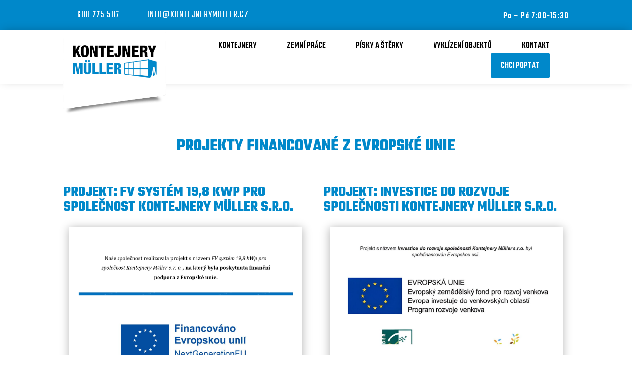

--- FILE ---
content_type: text/html; charset=utf-8
request_url: https://www.google.com/recaptcha/api2/anchor?ar=1&k=6LfB9cErAAAAAK7Xt_yD45DtQ42RFIPi99M-rFtB&co=aHR0cHM6Ly9rb250ZWpuZXJ5bXVsbGVyLmN6OjQ0Mw..&hl=en&v=PoyoqOPhxBO7pBk68S4YbpHZ&size=invisible&anchor-ms=20000&execute-ms=30000&cb=pry1blfqzy0v
body_size: 48804
content:
<!DOCTYPE HTML><html dir="ltr" lang="en"><head><meta http-equiv="Content-Type" content="text/html; charset=UTF-8">
<meta http-equiv="X-UA-Compatible" content="IE=edge">
<title>reCAPTCHA</title>
<style type="text/css">
/* cyrillic-ext */
@font-face {
  font-family: 'Roboto';
  font-style: normal;
  font-weight: 400;
  font-stretch: 100%;
  src: url(//fonts.gstatic.com/s/roboto/v48/KFO7CnqEu92Fr1ME7kSn66aGLdTylUAMa3GUBHMdazTgWw.woff2) format('woff2');
  unicode-range: U+0460-052F, U+1C80-1C8A, U+20B4, U+2DE0-2DFF, U+A640-A69F, U+FE2E-FE2F;
}
/* cyrillic */
@font-face {
  font-family: 'Roboto';
  font-style: normal;
  font-weight: 400;
  font-stretch: 100%;
  src: url(//fonts.gstatic.com/s/roboto/v48/KFO7CnqEu92Fr1ME7kSn66aGLdTylUAMa3iUBHMdazTgWw.woff2) format('woff2');
  unicode-range: U+0301, U+0400-045F, U+0490-0491, U+04B0-04B1, U+2116;
}
/* greek-ext */
@font-face {
  font-family: 'Roboto';
  font-style: normal;
  font-weight: 400;
  font-stretch: 100%;
  src: url(//fonts.gstatic.com/s/roboto/v48/KFO7CnqEu92Fr1ME7kSn66aGLdTylUAMa3CUBHMdazTgWw.woff2) format('woff2');
  unicode-range: U+1F00-1FFF;
}
/* greek */
@font-face {
  font-family: 'Roboto';
  font-style: normal;
  font-weight: 400;
  font-stretch: 100%;
  src: url(//fonts.gstatic.com/s/roboto/v48/KFO7CnqEu92Fr1ME7kSn66aGLdTylUAMa3-UBHMdazTgWw.woff2) format('woff2');
  unicode-range: U+0370-0377, U+037A-037F, U+0384-038A, U+038C, U+038E-03A1, U+03A3-03FF;
}
/* math */
@font-face {
  font-family: 'Roboto';
  font-style: normal;
  font-weight: 400;
  font-stretch: 100%;
  src: url(//fonts.gstatic.com/s/roboto/v48/KFO7CnqEu92Fr1ME7kSn66aGLdTylUAMawCUBHMdazTgWw.woff2) format('woff2');
  unicode-range: U+0302-0303, U+0305, U+0307-0308, U+0310, U+0312, U+0315, U+031A, U+0326-0327, U+032C, U+032F-0330, U+0332-0333, U+0338, U+033A, U+0346, U+034D, U+0391-03A1, U+03A3-03A9, U+03B1-03C9, U+03D1, U+03D5-03D6, U+03F0-03F1, U+03F4-03F5, U+2016-2017, U+2034-2038, U+203C, U+2040, U+2043, U+2047, U+2050, U+2057, U+205F, U+2070-2071, U+2074-208E, U+2090-209C, U+20D0-20DC, U+20E1, U+20E5-20EF, U+2100-2112, U+2114-2115, U+2117-2121, U+2123-214F, U+2190, U+2192, U+2194-21AE, U+21B0-21E5, U+21F1-21F2, U+21F4-2211, U+2213-2214, U+2216-22FF, U+2308-230B, U+2310, U+2319, U+231C-2321, U+2336-237A, U+237C, U+2395, U+239B-23B7, U+23D0, U+23DC-23E1, U+2474-2475, U+25AF, U+25B3, U+25B7, U+25BD, U+25C1, U+25CA, U+25CC, U+25FB, U+266D-266F, U+27C0-27FF, U+2900-2AFF, U+2B0E-2B11, U+2B30-2B4C, U+2BFE, U+3030, U+FF5B, U+FF5D, U+1D400-1D7FF, U+1EE00-1EEFF;
}
/* symbols */
@font-face {
  font-family: 'Roboto';
  font-style: normal;
  font-weight: 400;
  font-stretch: 100%;
  src: url(//fonts.gstatic.com/s/roboto/v48/KFO7CnqEu92Fr1ME7kSn66aGLdTylUAMaxKUBHMdazTgWw.woff2) format('woff2');
  unicode-range: U+0001-000C, U+000E-001F, U+007F-009F, U+20DD-20E0, U+20E2-20E4, U+2150-218F, U+2190, U+2192, U+2194-2199, U+21AF, U+21E6-21F0, U+21F3, U+2218-2219, U+2299, U+22C4-22C6, U+2300-243F, U+2440-244A, U+2460-24FF, U+25A0-27BF, U+2800-28FF, U+2921-2922, U+2981, U+29BF, U+29EB, U+2B00-2BFF, U+4DC0-4DFF, U+FFF9-FFFB, U+10140-1018E, U+10190-1019C, U+101A0, U+101D0-101FD, U+102E0-102FB, U+10E60-10E7E, U+1D2C0-1D2D3, U+1D2E0-1D37F, U+1F000-1F0FF, U+1F100-1F1AD, U+1F1E6-1F1FF, U+1F30D-1F30F, U+1F315, U+1F31C, U+1F31E, U+1F320-1F32C, U+1F336, U+1F378, U+1F37D, U+1F382, U+1F393-1F39F, U+1F3A7-1F3A8, U+1F3AC-1F3AF, U+1F3C2, U+1F3C4-1F3C6, U+1F3CA-1F3CE, U+1F3D4-1F3E0, U+1F3ED, U+1F3F1-1F3F3, U+1F3F5-1F3F7, U+1F408, U+1F415, U+1F41F, U+1F426, U+1F43F, U+1F441-1F442, U+1F444, U+1F446-1F449, U+1F44C-1F44E, U+1F453, U+1F46A, U+1F47D, U+1F4A3, U+1F4B0, U+1F4B3, U+1F4B9, U+1F4BB, U+1F4BF, U+1F4C8-1F4CB, U+1F4D6, U+1F4DA, U+1F4DF, U+1F4E3-1F4E6, U+1F4EA-1F4ED, U+1F4F7, U+1F4F9-1F4FB, U+1F4FD-1F4FE, U+1F503, U+1F507-1F50B, U+1F50D, U+1F512-1F513, U+1F53E-1F54A, U+1F54F-1F5FA, U+1F610, U+1F650-1F67F, U+1F687, U+1F68D, U+1F691, U+1F694, U+1F698, U+1F6AD, U+1F6B2, U+1F6B9-1F6BA, U+1F6BC, U+1F6C6-1F6CF, U+1F6D3-1F6D7, U+1F6E0-1F6EA, U+1F6F0-1F6F3, U+1F6F7-1F6FC, U+1F700-1F7FF, U+1F800-1F80B, U+1F810-1F847, U+1F850-1F859, U+1F860-1F887, U+1F890-1F8AD, U+1F8B0-1F8BB, U+1F8C0-1F8C1, U+1F900-1F90B, U+1F93B, U+1F946, U+1F984, U+1F996, U+1F9E9, U+1FA00-1FA6F, U+1FA70-1FA7C, U+1FA80-1FA89, U+1FA8F-1FAC6, U+1FACE-1FADC, U+1FADF-1FAE9, U+1FAF0-1FAF8, U+1FB00-1FBFF;
}
/* vietnamese */
@font-face {
  font-family: 'Roboto';
  font-style: normal;
  font-weight: 400;
  font-stretch: 100%;
  src: url(//fonts.gstatic.com/s/roboto/v48/KFO7CnqEu92Fr1ME7kSn66aGLdTylUAMa3OUBHMdazTgWw.woff2) format('woff2');
  unicode-range: U+0102-0103, U+0110-0111, U+0128-0129, U+0168-0169, U+01A0-01A1, U+01AF-01B0, U+0300-0301, U+0303-0304, U+0308-0309, U+0323, U+0329, U+1EA0-1EF9, U+20AB;
}
/* latin-ext */
@font-face {
  font-family: 'Roboto';
  font-style: normal;
  font-weight: 400;
  font-stretch: 100%;
  src: url(//fonts.gstatic.com/s/roboto/v48/KFO7CnqEu92Fr1ME7kSn66aGLdTylUAMa3KUBHMdazTgWw.woff2) format('woff2');
  unicode-range: U+0100-02BA, U+02BD-02C5, U+02C7-02CC, U+02CE-02D7, U+02DD-02FF, U+0304, U+0308, U+0329, U+1D00-1DBF, U+1E00-1E9F, U+1EF2-1EFF, U+2020, U+20A0-20AB, U+20AD-20C0, U+2113, U+2C60-2C7F, U+A720-A7FF;
}
/* latin */
@font-face {
  font-family: 'Roboto';
  font-style: normal;
  font-weight: 400;
  font-stretch: 100%;
  src: url(//fonts.gstatic.com/s/roboto/v48/KFO7CnqEu92Fr1ME7kSn66aGLdTylUAMa3yUBHMdazQ.woff2) format('woff2');
  unicode-range: U+0000-00FF, U+0131, U+0152-0153, U+02BB-02BC, U+02C6, U+02DA, U+02DC, U+0304, U+0308, U+0329, U+2000-206F, U+20AC, U+2122, U+2191, U+2193, U+2212, U+2215, U+FEFF, U+FFFD;
}
/* cyrillic-ext */
@font-face {
  font-family: 'Roboto';
  font-style: normal;
  font-weight: 500;
  font-stretch: 100%;
  src: url(//fonts.gstatic.com/s/roboto/v48/KFO7CnqEu92Fr1ME7kSn66aGLdTylUAMa3GUBHMdazTgWw.woff2) format('woff2');
  unicode-range: U+0460-052F, U+1C80-1C8A, U+20B4, U+2DE0-2DFF, U+A640-A69F, U+FE2E-FE2F;
}
/* cyrillic */
@font-face {
  font-family: 'Roboto';
  font-style: normal;
  font-weight: 500;
  font-stretch: 100%;
  src: url(//fonts.gstatic.com/s/roboto/v48/KFO7CnqEu92Fr1ME7kSn66aGLdTylUAMa3iUBHMdazTgWw.woff2) format('woff2');
  unicode-range: U+0301, U+0400-045F, U+0490-0491, U+04B0-04B1, U+2116;
}
/* greek-ext */
@font-face {
  font-family: 'Roboto';
  font-style: normal;
  font-weight: 500;
  font-stretch: 100%;
  src: url(//fonts.gstatic.com/s/roboto/v48/KFO7CnqEu92Fr1ME7kSn66aGLdTylUAMa3CUBHMdazTgWw.woff2) format('woff2');
  unicode-range: U+1F00-1FFF;
}
/* greek */
@font-face {
  font-family: 'Roboto';
  font-style: normal;
  font-weight: 500;
  font-stretch: 100%;
  src: url(//fonts.gstatic.com/s/roboto/v48/KFO7CnqEu92Fr1ME7kSn66aGLdTylUAMa3-UBHMdazTgWw.woff2) format('woff2');
  unicode-range: U+0370-0377, U+037A-037F, U+0384-038A, U+038C, U+038E-03A1, U+03A3-03FF;
}
/* math */
@font-face {
  font-family: 'Roboto';
  font-style: normal;
  font-weight: 500;
  font-stretch: 100%;
  src: url(//fonts.gstatic.com/s/roboto/v48/KFO7CnqEu92Fr1ME7kSn66aGLdTylUAMawCUBHMdazTgWw.woff2) format('woff2');
  unicode-range: U+0302-0303, U+0305, U+0307-0308, U+0310, U+0312, U+0315, U+031A, U+0326-0327, U+032C, U+032F-0330, U+0332-0333, U+0338, U+033A, U+0346, U+034D, U+0391-03A1, U+03A3-03A9, U+03B1-03C9, U+03D1, U+03D5-03D6, U+03F0-03F1, U+03F4-03F5, U+2016-2017, U+2034-2038, U+203C, U+2040, U+2043, U+2047, U+2050, U+2057, U+205F, U+2070-2071, U+2074-208E, U+2090-209C, U+20D0-20DC, U+20E1, U+20E5-20EF, U+2100-2112, U+2114-2115, U+2117-2121, U+2123-214F, U+2190, U+2192, U+2194-21AE, U+21B0-21E5, U+21F1-21F2, U+21F4-2211, U+2213-2214, U+2216-22FF, U+2308-230B, U+2310, U+2319, U+231C-2321, U+2336-237A, U+237C, U+2395, U+239B-23B7, U+23D0, U+23DC-23E1, U+2474-2475, U+25AF, U+25B3, U+25B7, U+25BD, U+25C1, U+25CA, U+25CC, U+25FB, U+266D-266F, U+27C0-27FF, U+2900-2AFF, U+2B0E-2B11, U+2B30-2B4C, U+2BFE, U+3030, U+FF5B, U+FF5D, U+1D400-1D7FF, U+1EE00-1EEFF;
}
/* symbols */
@font-face {
  font-family: 'Roboto';
  font-style: normal;
  font-weight: 500;
  font-stretch: 100%;
  src: url(//fonts.gstatic.com/s/roboto/v48/KFO7CnqEu92Fr1ME7kSn66aGLdTylUAMaxKUBHMdazTgWw.woff2) format('woff2');
  unicode-range: U+0001-000C, U+000E-001F, U+007F-009F, U+20DD-20E0, U+20E2-20E4, U+2150-218F, U+2190, U+2192, U+2194-2199, U+21AF, U+21E6-21F0, U+21F3, U+2218-2219, U+2299, U+22C4-22C6, U+2300-243F, U+2440-244A, U+2460-24FF, U+25A0-27BF, U+2800-28FF, U+2921-2922, U+2981, U+29BF, U+29EB, U+2B00-2BFF, U+4DC0-4DFF, U+FFF9-FFFB, U+10140-1018E, U+10190-1019C, U+101A0, U+101D0-101FD, U+102E0-102FB, U+10E60-10E7E, U+1D2C0-1D2D3, U+1D2E0-1D37F, U+1F000-1F0FF, U+1F100-1F1AD, U+1F1E6-1F1FF, U+1F30D-1F30F, U+1F315, U+1F31C, U+1F31E, U+1F320-1F32C, U+1F336, U+1F378, U+1F37D, U+1F382, U+1F393-1F39F, U+1F3A7-1F3A8, U+1F3AC-1F3AF, U+1F3C2, U+1F3C4-1F3C6, U+1F3CA-1F3CE, U+1F3D4-1F3E0, U+1F3ED, U+1F3F1-1F3F3, U+1F3F5-1F3F7, U+1F408, U+1F415, U+1F41F, U+1F426, U+1F43F, U+1F441-1F442, U+1F444, U+1F446-1F449, U+1F44C-1F44E, U+1F453, U+1F46A, U+1F47D, U+1F4A3, U+1F4B0, U+1F4B3, U+1F4B9, U+1F4BB, U+1F4BF, U+1F4C8-1F4CB, U+1F4D6, U+1F4DA, U+1F4DF, U+1F4E3-1F4E6, U+1F4EA-1F4ED, U+1F4F7, U+1F4F9-1F4FB, U+1F4FD-1F4FE, U+1F503, U+1F507-1F50B, U+1F50D, U+1F512-1F513, U+1F53E-1F54A, U+1F54F-1F5FA, U+1F610, U+1F650-1F67F, U+1F687, U+1F68D, U+1F691, U+1F694, U+1F698, U+1F6AD, U+1F6B2, U+1F6B9-1F6BA, U+1F6BC, U+1F6C6-1F6CF, U+1F6D3-1F6D7, U+1F6E0-1F6EA, U+1F6F0-1F6F3, U+1F6F7-1F6FC, U+1F700-1F7FF, U+1F800-1F80B, U+1F810-1F847, U+1F850-1F859, U+1F860-1F887, U+1F890-1F8AD, U+1F8B0-1F8BB, U+1F8C0-1F8C1, U+1F900-1F90B, U+1F93B, U+1F946, U+1F984, U+1F996, U+1F9E9, U+1FA00-1FA6F, U+1FA70-1FA7C, U+1FA80-1FA89, U+1FA8F-1FAC6, U+1FACE-1FADC, U+1FADF-1FAE9, U+1FAF0-1FAF8, U+1FB00-1FBFF;
}
/* vietnamese */
@font-face {
  font-family: 'Roboto';
  font-style: normal;
  font-weight: 500;
  font-stretch: 100%;
  src: url(//fonts.gstatic.com/s/roboto/v48/KFO7CnqEu92Fr1ME7kSn66aGLdTylUAMa3OUBHMdazTgWw.woff2) format('woff2');
  unicode-range: U+0102-0103, U+0110-0111, U+0128-0129, U+0168-0169, U+01A0-01A1, U+01AF-01B0, U+0300-0301, U+0303-0304, U+0308-0309, U+0323, U+0329, U+1EA0-1EF9, U+20AB;
}
/* latin-ext */
@font-face {
  font-family: 'Roboto';
  font-style: normal;
  font-weight: 500;
  font-stretch: 100%;
  src: url(//fonts.gstatic.com/s/roboto/v48/KFO7CnqEu92Fr1ME7kSn66aGLdTylUAMa3KUBHMdazTgWw.woff2) format('woff2');
  unicode-range: U+0100-02BA, U+02BD-02C5, U+02C7-02CC, U+02CE-02D7, U+02DD-02FF, U+0304, U+0308, U+0329, U+1D00-1DBF, U+1E00-1E9F, U+1EF2-1EFF, U+2020, U+20A0-20AB, U+20AD-20C0, U+2113, U+2C60-2C7F, U+A720-A7FF;
}
/* latin */
@font-face {
  font-family: 'Roboto';
  font-style: normal;
  font-weight: 500;
  font-stretch: 100%;
  src: url(//fonts.gstatic.com/s/roboto/v48/KFO7CnqEu92Fr1ME7kSn66aGLdTylUAMa3yUBHMdazQ.woff2) format('woff2');
  unicode-range: U+0000-00FF, U+0131, U+0152-0153, U+02BB-02BC, U+02C6, U+02DA, U+02DC, U+0304, U+0308, U+0329, U+2000-206F, U+20AC, U+2122, U+2191, U+2193, U+2212, U+2215, U+FEFF, U+FFFD;
}
/* cyrillic-ext */
@font-face {
  font-family: 'Roboto';
  font-style: normal;
  font-weight: 900;
  font-stretch: 100%;
  src: url(//fonts.gstatic.com/s/roboto/v48/KFO7CnqEu92Fr1ME7kSn66aGLdTylUAMa3GUBHMdazTgWw.woff2) format('woff2');
  unicode-range: U+0460-052F, U+1C80-1C8A, U+20B4, U+2DE0-2DFF, U+A640-A69F, U+FE2E-FE2F;
}
/* cyrillic */
@font-face {
  font-family: 'Roboto';
  font-style: normal;
  font-weight: 900;
  font-stretch: 100%;
  src: url(//fonts.gstatic.com/s/roboto/v48/KFO7CnqEu92Fr1ME7kSn66aGLdTylUAMa3iUBHMdazTgWw.woff2) format('woff2');
  unicode-range: U+0301, U+0400-045F, U+0490-0491, U+04B0-04B1, U+2116;
}
/* greek-ext */
@font-face {
  font-family: 'Roboto';
  font-style: normal;
  font-weight: 900;
  font-stretch: 100%;
  src: url(//fonts.gstatic.com/s/roboto/v48/KFO7CnqEu92Fr1ME7kSn66aGLdTylUAMa3CUBHMdazTgWw.woff2) format('woff2');
  unicode-range: U+1F00-1FFF;
}
/* greek */
@font-face {
  font-family: 'Roboto';
  font-style: normal;
  font-weight: 900;
  font-stretch: 100%;
  src: url(//fonts.gstatic.com/s/roboto/v48/KFO7CnqEu92Fr1ME7kSn66aGLdTylUAMa3-UBHMdazTgWw.woff2) format('woff2');
  unicode-range: U+0370-0377, U+037A-037F, U+0384-038A, U+038C, U+038E-03A1, U+03A3-03FF;
}
/* math */
@font-face {
  font-family: 'Roboto';
  font-style: normal;
  font-weight: 900;
  font-stretch: 100%;
  src: url(//fonts.gstatic.com/s/roboto/v48/KFO7CnqEu92Fr1ME7kSn66aGLdTylUAMawCUBHMdazTgWw.woff2) format('woff2');
  unicode-range: U+0302-0303, U+0305, U+0307-0308, U+0310, U+0312, U+0315, U+031A, U+0326-0327, U+032C, U+032F-0330, U+0332-0333, U+0338, U+033A, U+0346, U+034D, U+0391-03A1, U+03A3-03A9, U+03B1-03C9, U+03D1, U+03D5-03D6, U+03F0-03F1, U+03F4-03F5, U+2016-2017, U+2034-2038, U+203C, U+2040, U+2043, U+2047, U+2050, U+2057, U+205F, U+2070-2071, U+2074-208E, U+2090-209C, U+20D0-20DC, U+20E1, U+20E5-20EF, U+2100-2112, U+2114-2115, U+2117-2121, U+2123-214F, U+2190, U+2192, U+2194-21AE, U+21B0-21E5, U+21F1-21F2, U+21F4-2211, U+2213-2214, U+2216-22FF, U+2308-230B, U+2310, U+2319, U+231C-2321, U+2336-237A, U+237C, U+2395, U+239B-23B7, U+23D0, U+23DC-23E1, U+2474-2475, U+25AF, U+25B3, U+25B7, U+25BD, U+25C1, U+25CA, U+25CC, U+25FB, U+266D-266F, U+27C0-27FF, U+2900-2AFF, U+2B0E-2B11, U+2B30-2B4C, U+2BFE, U+3030, U+FF5B, U+FF5D, U+1D400-1D7FF, U+1EE00-1EEFF;
}
/* symbols */
@font-face {
  font-family: 'Roboto';
  font-style: normal;
  font-weight: 900;
  font-stretch: 100%;
  src: url(//fonts.gstatic.com/s/roboto/v48/KFO7CnqEu92Fr1ME7kSn66aGLdTylUAMaxKUBHMdazTgWw.woff2) format('woff2');
  unicode-range: U+0001-000C, U+000E-001F, U+007F-009F, U+20DD-20E0, U+20E2-20E4, U+2150-218F, U+2190, U+2192, U+2194-2199, U+21AF, U+21E6-21F0, U+21F3, U+2218-2219, U+2299, U+22C4-22C6, U+2300-243F, U+2440-244A, U+2460-24FF, U+25A0-27BF, U+2800-28FF, U+2921-2922, U+2981, U+29BF, U+29EB, U+2B00-2BFF, U+4DC0-4DFF, U+FFF9-FFFB, U+10140-1018E, U+10190-1019C, U+101A0, U+101D0-101FD, U+102E0-102FB, U+10E60-10E7E, U+1D2C0-1D2D3, U+1D2E0-1D37F, U+1F000-1F0FF, U+1F100-1F1AD, U+1F1E6-1F1FF, U+1F30D-1F30F, U+1F315, U+1F31C, U+1F31E, U+1F320-1F32C, U+1F336, U+1F378, U+1F37D, U+1F382, U+1F393-1F39F, U+1F3A7-1F3A8, U+1F3AC-1F3AF, U+1F3C2, U+1F3C4-1F3C6, U+1F3CA-1F3CE, U+1F3D4-1F3E0, U+1F3ED, U+1F3F1-1F3F3, U+1F3F5-1F3F7, U+1F408, U+1F415, U+1F41F, U+1F426, U+1F43F, U+1F441-1F442, U+1F444, U+1F446-1F449, U+1F44C-1F44E, U+1F453, U+1F46A, U+1F47D, U+1F4A3, U+1F4B0, U+1F4B3, U+1F4B9, U+1F4BB, U+1F4BF, U+1F4C8-1F4CB, U+1F4D6, U+1F4DA, U+1F4DF, U+1F4E3-1F4E6, U+1F4EA-1F4ED, U+1F4F7, U+1F4F9-1F4FB, U+1F4FD-1F4FE, U+1F503, U+1F507-1F50B, U+1F50D, U+1F512-1F513, U+1F53E-1F54A, U+1F54F-1F5FA, U+1F610, U+1F650-1F67F, U+1F687, U+1F68D, U+1F691, U+1F694, U+1F698, U+1F6AD, U+1F6B2, U+1F6B9-1F6BA, U+1F6BC, U+1F6C6-1F6CF, U+1F6D3-1F6D7, U+1F6E0-1F6EA, U+1F6F0-1F6F3, U+1F6F7-1F6FC, U+1F700-1F7FF, U+1F800-1F80B, U+1F810-1F847, U+1F850-1F859, U+1F860-1F887, U+1F890-1F8AD, U+1F8B0-1F8BB, U+1F8C0-1F8C1, U+1F900-1F90B, U+1F93B, U+1F946, U+1F984, U+1F996, U+1F9E9, U+1FA00-1FA6F, U+1FA70-1FA7C, U+1FA80-1FA89, U+1FA8F-1FAC6, U+1FACE-1FADC, U+1FADF-1FAE9, U+1FAF0-1FAF8, U+1FB00-1FBFF;
}
/* vietnamese */
@font-face {
  font-family: 'Roboto';
  font-style: normal;
  font-weight: 900;
  font-stretch: 100%;
  src: url(//fonts.gstatic.com/s/roboto/v48/KFO7CnqEu92Fr1ME7kSn66aGLdTylUAMa3OUBHMdazTgWw.woff2) format('woff2');
  unicode-range: U+0102-0103, U+0110-0111, U+0128-0129, U+0168-0169, U+01A0-01A1, U+01AF-01B0, U+0300-0301, U+0303-0304, U+0308-0309, U+0323, U+0329, U+1EA0-1EF9, U+20AB;
}
/* latin-ext */
@font-face {
  font-family: 'Roboto';
  font-style: normal;
  font-weight: 900;
  font-stretch: 100%;
  src: url(//fonts.gstatic.com/s/roboto/v48/KFO7CnqEu92Fr1ME7kSn66aGLdTylUAMa3KUBHMdazTgWw.woff2) format('woff2');
  unicode-range: U+0100-02BA, U+02BD-02C5, U+02C7-02CC, U+02CE-02D7, U+02DD-02FF, U+0304, U+0308, U+0329, U+1D00-1DBF, U+1E00-1E9F, U+1EF2-1EFF, U+2020, U+20A0-20AB, U+20AD-20C0, U+2113, U+2C60-2C7F, U+A720-A7FF;
}
/* latin */
@font-face {
  font-family: 'Roboto';
  font-style: normal;
  font-weight: 900;
  font-stretch: 100%;
  src: url(//fonts.gstatic.com/s/roboto/v48/KFO7CnqEu92Fr1ME7kSn66aGLdTylUAMa3yUBHMdazQ.woff2) format('woff2');
  unicode-range: U+0000-00FF, U+0131, U+0152-0153, U+02BB-02BC, U+02C6, U+02DA, U+02DC, U+0304, U+0308, U+0329, U+2000-206F, U+20AC, U+2122, U+2191, U+2193, U+2212, U+2215, U+FEFF, U+FFFD;
}

</style>
<link rel="stylesheet" type="text/css" href="https://www.gstatic.com/recaptcha/releases/PoyoqOPhxBO7pBk68S4YbpHZ/styles__ltr.css">
<script nonce="34IfLa-lIDk0TsfH3kqAzQ" type="text/javascript">window['__recaptcha_api'] = 'https://www.google.com/recaptcha/api2/';</script>
<script type="text/javascript" src="https://www.gstatic.com/recaptcha/releases/PoyoqOPhxBO7pBk68S4YbpHZ/recaptcha__en.js" nonce="34IfLa-lIDk0TsfH3kqAzQ">
      
    </script></head>
<body><div id="rc-anchor-alert" class="rc-anchor-alert"></div>
<input type="hidden" id="recaptcha-token" value="[base64]">
<script type="text/javascript" nonce="34IfLa-lIDk0TsfH3kqAzQ">
      recaptcha.anchor.Main.init("[\x22ainput\x22,[\x22bgdata\x22,\x22\x22,\[base64]/[base64]/MjU1Ong/[base64]/[base64]/[base64]/[base64]/[base64]/[base64]/[base64]/[base64]/[base64]/[base64]/[base64]/[base64]/[base64]/[base64]/[base64]\\u003d\x22,\[base64]\\u003d\x22,\[base64]/w5gAw7Q6OiXCrBfDnnkjw5HCtTBCC8Olwrsgwp5fMsKbw6zCocOiPsK9wrnDgg3CmjbCpjbDlsK2KyUuwpZLWXIPwpTDono7MhvCk8KOAcKXNWnDvMOER8ODQsKmQ1HDhiXCrMOZXUsmbcOqc8KRwrjDi3/Ds0sNwqrDhMOmR8Ohw53CpXPDicODw4fDrsKALsOXwpHDoRRBw5ByI8Kgw6PDmXdJWW3DiDpNw6/CjsKYfMO1w5zDrMK6CMK0w4JLTMOhVsKqIcK7GUYgwplvwqF+woRpwqPDhmRAwqZRQUDClEwzwo3DsMOUGTgPf3FGWSLDhMOywonDoj5Mw4MgHyljAnBZwpk9W28oIU03IE/ChAxTw6nDpxbCt8Krw53Ch0Z7Lm0owpDDiF3CjsOrw6Z/w7xdw7XDqsKKwoMvZjjCh8K3wq4fwoRnwpTCs8KGw4rDukVXezZgw6xVMlohVBTDtcKuwrtJS3dGXkk/wq3Ctl7Dt2zDoxrCuC/Dl8KNXjoow4vDug1Qw4XCi8OIMw/Dm8OHTMKxwpJnTsKYw7RFDB7DsH7DrnzDlEpqwqNhw7cpZcKxw6kzwrpBIiRIw7XCpg3DqEU/w5tnZDnCpcKrciIjwokyW8O0ZsO+wo3DhMKpZ01vwosBwq0fM8OZw4ITHMKhw4t2asKRwp1ITcOWwowfBcKyB8O+PsK5G8OpXcOyMR7CgMKsw69rwoXDpDPCslnChsKswqg9ZVkcLUfCk8O3wqrDiAzChcK5fMKQFyscSsKiwo1AEMOcwpMYTMO/wrFfW8OmDsOqw4Y1CcKJCcOOwq3CmX56w5YYX0LDqVPCm8KhwqHDkmYhEijDscObwpA9w4XCssOtw6jDq0PCiAs9En08D8O9wqRraMOjw7fClsKIW8KbDcKowpUjwp/DgXvCkcK3eH0FGAbDgcK9F8OIwpfDh8KSZC/CnQXDsWJGw7LChsO4w7YXwrPCnkTDq3LDpiVZR3EME8KeYcOPVsOnw4o0wrEJDxrDrGc6w4dvB2DDmsO9wpRMfMK3wocjc1tGwrl/w4Y6ccOWfRjDuH8sfMOrFBAZSMKawqgcw5bDksOCWybDmxzDkSLCv8O5MwnChMOuw6vDg0XCnsOjwrrDsQtYw7LCvMOmMTlYwqI8w64RHR/DnkxLMcOnwrh8wp/DhT91woNqQ8ORQMKQwrjCkcKRwrTCuWsswpdBwrvCgMONwrbDrW7DkMOcCMKlwqrCmzJCH3ciHizCicK1wolXw6pEwqE0MsKdLMKLwojDuAXCqiwRw7xwP3/DqcK2woFceHt3PcKFwp48Z8OXbl99w7AtwpNhCxDCrsORw4/[base64]/J8O5wr3DmsKSVsOJw7fCtMK9w55BIBvDl8KkwqPCscOXf3/DjXVIwqLDuAUZw5PCpl/CmkZkL0Bdc8O4BnVcAXTDrWjCmsO5wq3CtMKFBmLCmWfChj8XfRPCpMO8w5lAw5t0wpBswpZfMx7CgmvCjcKDScO8esKqLyN6wpLCpCdUw7PCtmzDuMOwcsOnZQ/Ct8Ocwr7DmMKLw5UKw6zCn8ONwrnDqX1vwq1+anPDnsK1w6vCssKZbhIFIHwDwrY6U8KWwoNff8OqwrTDrsKiwr/[base64]/VzPCs8Kxw4oWIsKEacOaTj5yw6R9wp/CvQjCgMK0w5PDvcKZw7PDuBo0wpzCjGcxwqjDhMKvb8Kqw57CkcKNVnTDgcK7EsK5EsKLw7pvB8OHTHjDg8KtJxbDg8O2wofDiMO4HMKCw67DpXXCtsOhUMKawpUjJyPDs8OzGsOIwoBAwqdCw4A2FMKYcWFawoVcw5MqKMKew5HDiUUkcsOcVQB/[base64]/DosKawr3DkgF8HMK+EHTDl8KWdCEES8Oga09Fw6/CuUkkw7RNFl/Du8K0wozDvcOjw5vCp8OjbsOyw7bCh8KRQMOzw6DDt8KmwpXDo1sKF8KawonDo8Opw6EhDRgjaMKVw6XDqRRXw4Rdw6PDqm1HwqfDkUjCncK/w4HDvcOqwrDCt8OaUcOjLcKVXsOqwrx1wr1zw6JYw5jCu8O9wpQKVcKob2nCnGDCvAfDrMK7wr/CpXTCosKBLTNsWCTCsxfDqsOPBsOoBWPDpsOiP3lyV8OTe0PDtsKSMcOfw4lkYmEWw7HDhMKHwobDlDgewoTDgMKVFMKjC8O8RCXDmk5wGAbDmGzCoifDuCkywpZMIsKJw7lWC8OoT8KPHcOiwpQXJhXDl8Kfw5ISFMOwwodcwr/ClzpQw6HDgxlHV310FSTCn8Okw5s5wqrCtcOYw5JvwprDjlopwoQVTMKrScOIR8K6wpXCusKYAjzCoWdMw4EBwoYYw4U8w59/[base64]/CoxbCisOswr4Pw7bDh0PDkUFOKSZ8NyDCg8KhwpMZG8OVwoNTw6ovwqUYNcKXw4fCg8KtSBx1P8OswrRRwpbCowZdLMOJAGLCg8OTcsKvWcOyw4dIw6huTcOVGsKTJcOjw7nDpMKXw6jCu8OsKRfCjcKwwrwhw6LDrURCwrdUwrDDpTkmwq/CpG59wo/[base64]/Djy5UWcOTwoIDw5HDmMK/NDbDugYlO8OXFcK0ER0zw741B8OvOMOXesOqwqFyw7pHRcOOwpVdKhR8wqx2QMKIwolGw7l0w5HCqERbEMOLwoQLw7URw7vCiMOOwozCgcO/fsKZQDkjw61gesOrwqLCshPCjMKEwrbCnMKTDirDrRjCrsKIRcOeGEpdB0ANw7bDqMOaw74hwqFrw7ZWw7IwJXh1Q28dwpHCr3NeCMOSwqfCqsKWSiTDkcKAfGQIwpprAsOXwrLDj8OfwqZ5W2ENwqxgYcK6CTbCn8OCwp0Ewo3DosO/BcOnFMKlYsKPCMK5w4DCoMKmworDhXDCgsKSE8KRwpoNAH/[base64]/[base64]/w73Cn8OMW8OMw6jDiMKcFjrDqlrDpsKDw6bCssO2cndHbsO2bsOrwrciwpQVI3gSUBpzwrDCiXrDv8KJIwrDtnDCmlErFHvDpg0ABMKfe8OqH3jClHjDkcKkwoNZwpUUHjjCgcKbw7IxOmfCuDTDvltDGsOMwobDgBRBw7bCi8OsKV07w6/CtcO+V3XCgnEtw69VbcKqUMOFw4jDhnHDmsKAwonCp8K3wpNIUMOzw4nClCY3w5/CkcKHfyjCrhEYAT7CsHzDs8Okw5tiLDTDrkDDtcO7wrYwwqzDvy3DhQE5wrXCp33CkMOuRQF6JnjDgDHDkcOzw6TCtsKraSvCslnDisK7FsOkw4LDhgZHw4EOIcKtbw5CfsOgw5YmwrTDj3tvMsKIAEp6w67DmMKZwqjDn8KBwrLCpcKKw5MmCcKzwo1/wprClsKVXG9Tw4PDo8OZwojCjcKEacKxw7oMEFhMw5Y1wocNO2h0wr95AcKqw7gVJBPDjTlQc0LCusKBw43DoMOsw7tALXLCjQvCtWHDhcOeNhzCnQ7CpsKvw7RKwrDDssKVWcKbwo4kHRJKwqTDkcKCJDVmPMOSWsOzJ1TCssOiwoZoMMOtHD4gw5/[base64]/DogVuSj7CqsOeF8KIZEEOfUrDlsKyGx8ffQcTMcK/Q3PDiMK/d8KbH8KAwrbClsO4KB7CtGoxw7rDqMOww6vClsKBW1bDlVLCjMKZwq9bMVjCucOKw57DnsK8CsKgwoY4UFzDvHVpDkjCm8OOCEHDk37DolkFwpVFBzHCkHJ2w5zDmidxwrPCksOewofCqE/[base64]/Dpn/DnMOOw6PCsx13wofCuBTCkMK1O8Kjw5vCkjVWw4t4PMO/w4tIMEjCp0p0csOGwojDvcORw5HCsRtVwqggLTDDphbDq1vDmcOOPDwzw7vDicO1w6DDusOEwo7CjsOqGBnCosKPw5nCqnkUw6TCrn7DkcOfJcKZwqPClcKceTDDkWbCpsKjUMK1wqLCpHxJw7/[base64]/CkkMxL0tawoFbw4vDtcKbd2gDeMOlw6MpGW9BwoJ+w4AsNFQgw5rCnVLDp3gaYsKgUDzCvMOVK3xXEFvCtMO/[base64]/[base64]/[base64]/CisOUWCwILcORwp3CkMOAwqTCjBU3JsOfCMKPRx4xTzjDmFYZw6jDncOwwr3Cm8OCw43Dh8K8wrA2wpPDtzkGwqBmNThWYcKDwpXDmWbCrFrCtQdNw4XCoMO3N2bCjiU4dXbCkGnCiU5EwqFsw53DicKPw7/Crg7DksKnwq/Cr8OOw5JfMcOvA8O/IyJwNmQpScKiwpYgwp5hw5lRw4kZw5RKw7AGw5jDlsOsIS5Dwp9pRj/Du8KYR8Khw43Ct8KYBcOLThTDsz/CjcKxXDnCnMK2wpfDrsOrMMObasOfBMK0d0bDicKkQj0fwo1/bsKXwq4Iw5nDucKDC0t5w6YIUMKuScK9EiHDq0XDisKUDsOffsO/aMKAZDtqw4o3wr0Nw4l3WsOFw5PCmULDsMOTw7DCjcKWwqnCm8Klw6fCvcKjw7fDngoyD0sRLsO8wrYtTU7CrwbDqBfCm8K6McKow6QheMOyVsKDS8OOX2l0IMO+J3lNHAPCsA7DvCJLLcK/w6rDtMOVw40RFnnDnVwmwp3DoxzCgxp1wofDg8OANAHDhGvCgMOCMEvDvk7CtsOjEsOiX8KWw73Di8KGw5EdwqbCrMOPXDXCrSLCpWTCjhxFw57Ch1cpdy9WG8OCT8KPw7fDhMObAsOOwpk1KsOUwpvCg8KqwpLDrcOjwrvCjBrDnw/DqRE8HE7Dlx3CoiLCmsOxBMKoTmwgJHHCnsO0HnPDqcK8w4nDuMOiDxImwqPCmgrDkcO/w7hZw7VpKsKzH8OnXsKaHwTDkm/Cl8OYG3Bpw49nwoUow4bCuE0nPU8XEcOkw6lYZDXCs8KzW8KgRsKCw5FbwrHDqRTCm1vCoRPDh8KtAcKFCVJDEDZYVcKME8K6McOMI3Y9w4DCsVfDjcOKQcKHwrnCgMOuwpJEZcK9wp/ClyDCqsKDwo3Ctw0lw4pawqvCpsOkw6PCvFvDuScqwo7CpcObw7wBwqbDvy8bwpPClXQbBcOvNsK0wpNtw65Nw6HCvMONGBRvw7VNw5HCm2HDknfDqkzDgUQIw4BwRsKSWm3DoAsGP1oLWMKtw4PDiE1zw7vDnMK4wo/DigEEPVdpwr/CsFrDvwY6XwJpeMK1wr5eTMOSw6zDvRUobsKTw6rCk8KhMMOIOcOGw5t0NsOoXhAkZMKxw5nCpcKrw7I4w5MLHFXCgRfCvMKrw7DDiMKiNltEIm8/ABLDoXjCgijDoTtkworCr2/[base64]/[base64]/CvsKdw5TDq8O0bsOuwrtsCQV4wpjCusOww6Qdw7zCmsKqGSTDgA/Cs0nCncOLM8OCw401w5Nbwr1qw7ILw54lw4HDt8K0VsOpwpLDhcKJUsK0TcKWKsKbCMOZw5HCiG5Iw40wwpwmwp/Dp1LDmmnCvCLDvW/DgSDChDsGZB0cwprCoDPDp8KtDxAqLxvDjcKfQiLCtw3DmRTCvcKjw4rDs8OOIWTDlhcSwq4/w4huwq1gwoB0QsKJP0R2Bg/CicKnw6pbw6AHIcOywoB7w5PDl3PCpcKNdsKkw6TCmMKyCMKlwpDCnMOkXsOONsKtw5bDn8Oywrg8w5wnwrPDuHZmwpTCqCLDlcKFwoN+w7TCn8KTc3bCocOWEwHDoUvCocKENArClMKpw7/DrF46wpx1w7x/CMK6I0l3OyhKw51Gw6DCqQ0MEsKQKMKzKMOFwr7CgsKKNzzCjMKtVcKLGMKzwrlLw6VxwpLCh8OZw7MVwq7DlMKWw6EDwr3DtkXClnUBw58ew55cw7bDrjFYAcK/[base64]/Cp1fDvxQ/wpPDvhTDogB2D2c3w4fCkifDhcKqdghLY8OIAmvCoMOHw6vDkGjCgMKsf2N6w4RzwrNdexPCogjDs8OFw7Ekw6rCuSzDnQhhwpjDlQJlMkglwqwDwr/DgsOIw7MDw7dDY8OSWzs2JQoaSkjCsMKzw5g/wpQdw5rDosOsKsKuWsKUDEPCm2jCrMOHYRsyV3x4w4J4I2fDrMKgVcKawr3Dh3vDjsOYwp3CnsOWwrfDlQvCr8KRelPDr8K4wqLDncKew7XDqMO0OAHCtnDDjsO5w5DCkcOTYcOIw5/Dt2Q1LAdFBsOocG9BEsOuEsO8O0RdwrDChsOQTsKzeGo/wpbDnmICwqE6BMO2wqrCm24zw4UnFMKjw53CpMOfwpbCqsKSEcOCdTZRKQ/Dt8Otw4w4wrpBbFMKw4rDt0bDtsKQw4zCgsOAw7vCt8KXwrpTQsOeQFzCh0rDncKEw5laMcO8BkjCnHTDj8O/w6HCicKwAgfDlMKqMyLDvSwvY8KTwqvDq8KJwok+JXQNNlLCqcKYwrozXMOlH0DDqMK/TV3Cr8Oow4xbSMKAP8KjfsKZE8KSwpRBwqjClAMYwoNrw6bDnApqwrHCsmg/wojDtV9uIMOfwpBYw5/DjFrCtlwOw77Cq8Odw7DCl8Kgw6FcF1VAWV/CijdKS8KZWmbDisK7bzBrQ8Omw7oGVCxjRMO+w5/CrD3Cp8O6ccOBXMOaPcKhw7YhOgIeEXlpaD40wqHDh3VwBycCwr9mw4oIwp3Dnh9/ExhKFzjDhcK/w48BcQkeMcOVwq3DoCTDvMODC2LDgC5bFSFwwqzCulYlwog5OWjCpsO9w4HCtx7CnAHDji8fw47Dh8Kaw50dw7NnYHrCgsKlw7XCjsKgScOfJcKFwoBSwohocgrDv8KAwr/CiwgyV2/DqMODfMK1w6Zzwq7CvFJpKsOSeMKZY0nCpm47Dm3DjlbDocOhwr02csK/eMKDw55CP8KOIsOvw4fCvmDCqcOdw7s2RMOFWi0sCsK3w6DCpcODw5vChUFww6V4wo/Cr38Fchhjw4/CkADDg0wfQGIdEjliw6PClzZjCAB6eMK5w7oMw67CiMOIbcKwwrtKGMKSEcKoUANzw7PDj13DsMKtwrrCs23Dhn/DiC8JSC81aSwDVcK8wppAwohECxMKw7bCgRNYw5XCpWdzwqgrfknChmYWwprCkcKKw4IfCX3ClzjDtMKHHcOzwp7DmWEkHsOmwrPDtsKJDGs5wqDCn8O6TsKPwqLDlyDDqXEMC8KgwpnDkMKydcOHwrhFw5A/CXHCs8KbERxsCDXCoXjCjcKmw7rCh8OLw6TCksOyQMOLwrTDsjjDujLDmU4ewq7Cq8KNZcK+E8K+Q0cJwqEQw7cGZjzDnBFAw4jClhrCpG52woTDrSTDpGB2w4vDjl4sw5k/w7HDqBDCnTYTw6LCnGhDLnRvUU/DjiMDGMOiFn3CrcO4Y8O0wpZmNcKRwprCicOAw4bCsTnCpVoLEjwwK1ctw4TDhT0BdADConp0wpTCl8Ogw45KDsOHwrXDuFszJsKyBT/CvFDCg1wVwqfCncOkFQ9dwoPDqx7CvcOfF8KVw4EZwpc2w7omccOQM8Kjw7zDssK/[base64]/w4vCggvDtsONDsK2Nn3DscK2w7jCpQfDkAUIw77Cvi8qT2ZjwqBuEsOfBMKfw4jCgUbCoWfCscOXdMKbD0B+fhkuw4fDk8KCwqjCjUBCWybDvjQDVcOgWh5rfzfDk2DDjH1Qw7Mmw5dzIsK7w6Fww7YMwqw/ecOHTFwoGRfCp13CligVc3E5eRjDu8Kcw68Zw7bDlsOQw7l4woTCnsK3EFxIwr7ClVfCsClgfsObUsKFwpzCvMKiwofCnMOZe3HDqMO8Z3fDiBl6T3Aqwodlwok2w4/CtcK9w6/CkcOWwo8nYhHDsFsnw5/Cq8O5WWdsw4t1w7xZw5DCuMKjw4bDl8OUSBpIwpYxwolOQT3CvsK7w5ISw7t/wr19NgfDlMK1czEAFGzCvcKRNMOOwpbDosOjYMKAw6AvFcKawoI3w6fCnMKPVnsdwrAjw4RawrQVw7/[base64]/DisK8X2IjdxEZDSTDnMOzPsODw4ZXFsKKw5tHHF7CnSLCr3bCgnDCqMOfWDzDlMO/MsKww4kfQ8KgABLDqMKKMQMYWsK9GSVvw4s1Q8KQYBjDpcO0wq/CkyxmR8KNeyUkw6Q7w7zCicO+IMO5WcOGwrhZwpXDrMKVw47Dk0Q2CcOewp9CwpnDilE5w43Dj2DCp8KFwpsfwqjDmxPDgmFvw4QqYsKGw5jCtGDDn8KPwo/DscOCw5UTDMOBwpEMT8K6U8KLbcKEwrrDhi9nw6pPYUEoAl85QRHDmsK+M1jDncO3Y8OLw7/CjwHDnMKIcxN7CMOmWR5Jd8OCFBfDtRoLHcKdw5HCu8KZGXrDjTjDlcO3woDDmsKpXcOow67CqwXCoMKLwr19wpIAQlPCnRs0w6Biwo1gfVlewrnDjMKwE8OOCXbDtHQ+w5nDqsOPw4DDulhGw6/Dp8KAcMKVVDpraT7Dg0lUesKXwqPDun1jHW5FdgzCvXHDsCcvwqRGAl7CsBbDo2ofGMKyw7rCuU3DksOdTHRBw41fUVkZw6jDqcOow48jwr07wqBJwrzDkUwwS1DCi2gmb8KLAsKLwrHDvx/CvDTCuDwQUcK3woNfIxXCr8O3wp7CrxPCkcKNw6nDlExyAwbDtR3Dm8Kaw6d1w5XCp1BhwqrDl3Imw4bDnHc+L8KcWsKkO8K9wpFbw6rDncKLMXvDghjDkjPCimPDsEfDg2HCuA/DrcKgH8KCC8KdHsKBaVvClHhlwp3CkmwjDkMacxHDjXzDtTPChMK5cW1zwpJJwrJlw7nDrMKFdF0QwqzCpsKhwpnDu8KWwrXDm8OITkbCkREhDcKZwrnDh2sywph0RWrCmCdEw5zClcK5PSTCmMKjZsOGw5nDtBYPbcOrwr3DoxAAL8KFw5IhwpcSw7/DmyLDkRERQ8ORw4kow4wSw4g2PcO0bQjChcK9w7QhGcKYb8KPLxvDusKbKgY/w6Exw7DCjsKQXB/CiMOKQsOyV8KpfMKrYsK+LMOZwpTClA8EwopyZsOwJcK/w7tvw415VMOGacO6U8OKKMK+w4EmHmvCrGjCq8Oiwr/DiMOSXcKlwr/DicKBw7l1B8KNKMO9w4clwr41w65QwrJwwqHDh8Obw6bDiWJSRsKZJcKMw59qwq/[base64]/w6HCm8KoEzc8eyPDlm/CscO9w4vCjcKHwqRND2p3wovDsgPCosKVRUdlwoXDnsKTw50cPXQ9w6fDiXTCqMK8wqpyb8KbQ8Kawr7DgXjDkMONwptSwrUuBMK0w6ROTcKxw7nCu8KiwqrCuErCgsK5wpdLwrVMwp5vZcOhw5t1wqjCsQZTKnvDk8Kaw7UZZQY/w5rDgRnCnsKtw7s5w6XCrxPDoxt+aWXDgXHDnGgxLmLDoyjCnsKzwq3CrsKywrIhaMOkdcOhw63ClwjCqkzCiDHDjhnDqFPDr8Orw5tBwrVww4xSYynCq8OCw4DCpcKUw6nDriHDmMK/w7sQPTAEwoghw5odUwXCgsOzw58Rw4ROGS3DrcKTQcK+Ml0/wo0LNEjCvMKQwo/[base64]/QWwHwqXDtmtpwprDjcKGw6zCgsOfKWLChijDhyDDsGpKFMO/BQ07wqDCsMOkFMOHNV0Wb8KNw7sOw6bDr8OBacKyWVDDgh/Ch8K6McOQIcK8w58Ow5LCvx8ARsK9w4IXwrdswqt5w7ptw7E3wpvDpMKxRVDDgldiZRbCiF3CsjQ6fQI0wpRpw4rDiMOGwr4CZcKoKmdVOsOEMMKQV8KswqZnwo1xacOWGXtDwrDCu8OnwoHDlhhVAmPCu0VYJcKJN3bCkUbCrl/CpsKqcMO7w5DCh8OebMOge0/DlsOIwrl9wrAYf8OIwrTDlT3Ds8KFdhRdwqI0wp/CsU3DmgjCuAEBwpJsGz7CpMO/wpjDgsKIQ8OcwrvCoWDDtD5qfyrCoREMRW9nwrjDhMOnAsKCw5o6w7LCnCTCosOGNGDCtcOOwrbCpUYxw41QwqzCvHTDlcOMwqIfwqEtF13DnSrCjMK5wrUww4fDhcKcwqPCjMKDUiQ4w5zDrBhsAk/CrsKuHsKnZsOywptKGsOnL8KpwqJXLH5XQ116wr/CsU/CmVFfUMOdTDfDk8K1JFHCqMKnNMOswpNUDEfCpE58ajPDr252w5d/wpnDvGMxw4seLMKQXk0QOsOJw408wq1qTFVoJcO0wpUTYcKuOMKtfMOtQAXCkMOjw4lcw7rDlMOFw5XDr8KDU3vCicOtDcOILsKFXifDmiPDusOtw57CsMOXw6RTwrjDtsOzwrnCvMKlfmlvG8KXwr1Vwo/Co114PEnCr1AvaMOqw57DqsO2w40vRsKwCMOGSMK6w57CpApgc8OZw4HDiG/CgMO+YmJzw7/[base64]/[base64]/SMK4Q8O6VsO0wrMTw7DDjFR7w783c8OMw5/DhsKuZQYmwpHCpcOldsKjaE4lw4Znd8OAwo5CK8KFCcOswo06w6XCrEE/IsKIO8KqMmTDisOPaMOJw57CsEo/Km0ALHg3Jis/w6PDswVeb8OXw6fDvsOkw67DssO0S8Osw5zDr8OBw7jDlQh4M8OfVx/Cj8Ozw4wNw4TDmMOEJ8KISzDDsSzChkBDw6LCg8Kdw5FHG38qMMOhOk7Cu8OWw7fDvWZPR8OUCgzDrXMBw4PCq8KASTzDlnRVw6DCuSnCuXN9DU3CjhMXPy8LNsKAwq/DtGrCiMKcdzlZwppMw4fCikMuD8KjAQLDonYYw6jCrVFEQcOVw5nCmCBILBTCtcKYTQYIYSfCsWRMwoROw5I2em13w6RjDMOHb8OlGwIEAnV+w4zCuMKJQ3DDugQsTQzCjVxgZ8KAMMKfwopET0Jkw6gHw5nDhx7CrMK/wpZWRUvDoMKudF7CjRkmw7F6PBVsBAZZwrfDo8O1w4PCncKKw4jDonfCuHhkNcO0wodrYcKdEmfCvyFdw5PCssKdwq/[base64]/w5bCjsK9w5Y2UsO+wo3CosK1CAXDunnCjsOmC8OqQcKWw5vDg8KuBV0CbwzCt2oxDMO7TsKda2gWU3RMw61Zwo3CssKWeRIwF8KYworDhsOlKcOnw4bDhcKMBnfClkZlwpUZJk1Kw6xrw7jDvcKFK8KhdAUJaMOdwrJDY1R5Hz/DhMO4w5FNw6zDkiXCm1UwWFFFwqxYwoTDrcO4wr8TwoXDrxTCrcOiK8Omw7fCiMOXUA7DoirDo8O2wpIOVQwhw64LwoxUw7/Cu1bDv3IpCsO4US9LwrfCqy3CgsOPDcKnD8OrNMK+w5bCl8K8w5VLNBNbw6PDr8Okw6nDvsKpw4QjZsKMdcOww7VewqHChXjDu8K/wpzCmhrDjENmLy/[base64]/w7UuInJ+w58aUjF7w5hmIcOnImjCnMKPZUzDg8KMN8KBYx3CmD/DtsO9w7DCqcOJFDxKwpNUwqt4e3lxBcOdHMKkw73CgcO0H0DDvsOowrApwq82w6hbwrHCkMKBYcKLwpnCmkTCnG/Cm8K/eMKFZmZIw7fDpcKYw5LDlx9Pw4/CncKdwrYcFMOpPcOVLMOMUgFuU8KBwp/[base64]/wo3CssOLHgpeSsOaw7rDgy45dMKUw4nCjXXDt8Oiw7VfdHxEwrnDs0jCs8ODw7E5woTDpMKewp3DpW5nUkXCt8KQLsKdwrjCrMKuwqU1wo/CoMK+KUfDlcKsdhjCpMKSbw/[base64]/w79EHw3CpAnCsnbCv8OlUcKeFMOacsORRz5hLl02wpx9NcKBw4PCn3xqw7czw5PDvMK4YcKYw5R5w4/DnA/[base64]/[base64]/CgX/CjMKGw6QRGh7CmsKbXMKSwp7ClC4/wqDCqcOAw5gtW8Ojw5lTbsKyZnjCmcOiflnDq0nDiSfDigzCl8OJw5s/w67DjA1KTQ8Fw6PDqnTCoyhoE2MWUcO0fsKoNXrDosOPJ0kOfTzDmmTDlsOuwrgdwp7DjsOkwrYFw6AUw7/[base64]/Cq8K3EBHCtCVQbcK9O1zDtlhLBGpBdsOnLUpkdFvDiRTDoA3Dm8Kcw5/DksODYMOMHXPDtMKxRlNPOsK7woduBDXDjmIGLsKWw77CrsOIPsOPwp3CpH7Cp8Osw4wDw5TDlHXDj8Kqw698wrdSwonDncK8QMKsw4phw7TDsFDCtUF+w6TDrl7Cn3LDscKCBcOKUMOjJntlwr5/woMpwpfCrlVAcxEswrdlGcKkIGU3wqbCu3sZEzTCtMKxZsO1woxhw4vChMOuKsOWw63Dt8KISB7Dm8KQRsOCw6PDqlBEw448w5jDjMOpYF4iwq3DmBY0w7PDhkjCpUIpW3bCv8KUw6vCsShxw53DmMKNGUhEw7TDshwAwprChHg7w5XCmMKIaMK/w4ptw5kxRMOuPg3Cr8O4QMO2VxXDvHtQVWx2I1/Dm04+EHXDrcOwElI/w7tgwrkKXHQzGsOwwqfCpk7DgcOHSzbCmsKFFFgXwpNwwp5kDsK9dMK7wpEswoHDs8ONw5gbw6Jkwp4wXwDCvGnCpsKlD2NQw47ChBzCgsKlwpIxMsOtw5vCqDsJUsKCLXXCsMORF8O+wqIiw6VZw4xrw48mJMOCTQ88wq1nw4/[base64]/Dr8KyZwEZSz3CpMOTdh9PWcOdw5sURMOIw5bDkx7DkXojw6BsH29Yw6QlAmPDj3DCgTzDg8OkwrLCrCo2JQTCvHAqw47CjMK/[base64]/w4oxw5HCugNZbz8rcAY5wrNxSycOMsObw5DCiyjDillWB8OHwpl8w5UFw7rDrMOnwpE6EkTDksOvF2bCm28dwqZjw7PCpMK+W8Orw41BwqTCtl98AcO/[base64]/DtsKiTMKDw4HCoBY+NTQJw5vDhcKGdlPDmsKTwqRCVMOYw5sAwo3CjybCisOmQi4RMQ4Le8KZTlgzw5TCqwnDqm7CpEbCscK1w5nDqFBWTzYewqTDgG1Rwp1zw6NRGcOeb1jDicKXd8OJwqpyTcOzw7vCjMKCQj/[base64]/DjMK1wocuw7XDj8KORADDkQrDn2waw50Zwp/CnxdBw4zCmT/Dih5aw6zDsygFOsO+w5DClT/Dnz9aw6Qcw5bCs8K2w5dEElhEIcK0XMKaKcOIwrsBw4jCuMKKw7IAJAAbNcKxChMHIU0XwrjDkyvCngUWMQYBw6TCuRRhwqPCuUdIw4fDpAfDtMOQBMKUXA1KwoDCjsOgwrjDqMOMwr/DhcO0wqTCg8KKwqTCkxXDkGENwpN1wpTDihrDh8OpMwp1ZRF2wqZLL2Z6wp49PcK1HEh+bgHCk8Kyw6HDuMKgwoVrw4VywppLT0LDjEjCv8KGSTRywoVURMKYdMKewowqbsKrwpM9w5B5JFgyw7IQw445f8OecW3CrBDCiyJZw6TDv8KfwpjCscKRw4/DnCXCvmrDgcKwa8KSw4DCgMKPHsK4w5/[base64]/CssObZnILYcO5w4QqQm1RTH/ClXzCgFZOwpcsw6dyLRk9JMOcwpM8NR7CixPDhWsKw4N+BC7Ci8OPAkDCocKRfEDCv8KGwqZGNGR/Rx0jAzXCpMOIw4fCvlrClMOXTsONwowjwpoOccO/woU+wrrCncKDEcKBw5pSwqpiSsK9IsOEw4E1I8K2DsORwq5lwpEHVRNgeA0Eb8KRwqvDuybCsmAQUWXCvcKjwqLDk8K8wrDDosORHyNjwpI3KcOvVU/Dv8KswpxUw5PCqsK6LMOlw5DDt1oPwr/DtMONwrxWDipHwrLCpcKUfw5DQkrDnMKRwpbDpyYiKMKfwpnDt8OgwqnCjcKEPSTDkmDDqsKGLcKvw5ZAbhIUShjDokxkwr3DlWhQV8OtwrTCrcOJVSA/wocOwrrDlnjDjWgBwps3QcOdIAwgw43DsV/DlzNgYHrCsx91F8KGbsOGw5jDsUgWw6NadsOjw6DDp8OkC8Ozw5LCg8K4w69pw5QPcMKwwo/DlsKDIQdLecOVMMODMcOTw6RxR1V9wpMaw7kqdQAsPTbCsGdsDMK9RlorXWsAw75TdMKXw63ClcOYD0QXw5dBecKQPMOhwqEQc1/CnkkLVMKdQRnDnsO4B8OLwrN7JMKLw4PDgicFw7IDw55Pb8KMHgHChcOHO8KGwrPDt8OowoQ6RFnCsnjDnBUHwqUjw73Cu8KiSmXDm8OHNlfDvMOJXcOieynCiBtHw4lMwr3ComZzHMOwI0QMwqVcQsK6wr/[base64]/DjkdAwp/Dl8OewpEGwo5Uw6HCmDnDhEHDmULCjMK/TMKTeRVOwpTDmnnDrzQpWl7CojnCqsOlwpDDm8OcTzlUwozDnsK8Tk7CkMOOw6hUw5UTeMKnLMKMGMKpwotIYcORw5pNw7XDvmhCCmhKDMOQw4tfbcObRSISGF8mSsKkVsOhw6s+w5cjwpF7ScOmEMKkJMOpEW/[base64]/[base64]/[base64]/Rw1Bwp0wWsORw4PDq1zDt2YAOARHw6cqwoTDosKpw6HDgcKJwr7Dv8K+ZsONwp7DkVkSHsK/[base64]/CuFZ9wrXDqcOnwpjCisKzXmfDnsOEwqNuw70TwqXDgMO3w7Epw65uHDleMsOJPSvDiDjCn8KeD8O6C8Oqw7bDpMOzBcOXw756HcOMD0rCjTEVw4l5acO2d8O3RUknwrsvZ8KKTEvDoMK0Wg/CgMK5UsOdUVLDn29sGHrCrDDCpSNkH8OEfEFVw47Di0/Cl8OlwrUOw5prwpfDmsO4w61wTHLDh8Ojwq7CnG3DgcKhX8Kiw6/Ck2rCuEfDt8OCw7/DqHxuN8KgYgPCmxrDrMOdw4nCpwgSQUzCgGvDg8K6VMOvw7rCoT/DvWzDhSNNw7bDqMOtclPDmCYEeU7DncO7U8O2VCzDu2LDtsK4bcOzOsOew6zCrV0Ww7PCtcKEGSlnw5XDghDCoUl0wqdRwqrDomx2NTPCpyrCvCc3L3fDuA/[base64]/w6hALMKCwpbDv8OSw7YHwooawr5QQ00LLsKKwoMCP8OYwrfDrcKqw6VcZMKPKRQHwqNkXcK1w5XDsiprwrPDsXorwqNEwqvCssOYwr/CrMOow5HDnVJIwqjCtjtvDAvCn8Kmw78GHBNaMzTCkBnCtjFkwqJWwqbDl0stwobCpTDDuGTCu8KBYh3DvUfDgg9iQhbCq8KLZ0xTwqDDr1rDn0nDuFNww5LDu8OrwqzDkhRYw6whZ8KVL8OLw7HChMO3FcKMUMOMwpHDgMKvLMOoC8OSBMOKwq/ClcKQw58uwonDpWUTw75/wpg0w488wrbDribDpBPDosORwrPCgkMJwrbDqsOcYmhtwqnDgGLDjQvDl3zCtkwSwpRMw5s2w7NrOGBvF1pyOsK0KsODwpgvw6nDvA92NDZ7woTCs8O9N8OqBkEcwoPDoMKQw5/[base64]/Do2vCvsKsLsO7NWDDvcKZCMOrwofCuDhgwqjCr8OqOMKKR8OrwqHCvm53ZQDDtS3CuRNpw4M8w5DCksKGL8KjQMKewqxkJXB1woHCtsKGw4PCpMOowokSbylKEMKWMMOSwo4eQh1sw7JKw7nCmMKZw5gwwp3CtTkkwp/Dvho7wpLDkcOxK0DDjsOYw41Fw5/DlRLCgifDjsOfw6oUworCnFjCjsOCwokrDMOVUSrCh8Klw5dhfMKXFsKYw51CwrUTV8OiwrZiwoIwDBHDsx9XwqVdQRfCvw5dHA7CpQbCvlVUwr9ew6/CgFxoU8Kqf8KnOUTDocK2wq/Dnk5BwqnCiMOiDsO5dsKzJ2VJwq3CpsKFQcOmw64lwrsewqTDsj/ChGoNeFMccsOuwqwCb8Kew6vCoMKhwrQKDyRhwoXDlT3Cl8K2ZFNJPW3Cn2nDhSYCPHBUw5jCoDRvfsKIG8OoDzPCtsO/w5jDiQbDsMO0LEnDj8Kswrpiw4kRYyAMdS/DrsOXSsODe0lzCcObw4N1wovDng7DoF5twpjChcO5OMOlKWnDkAt6w6dmwpLDu8OSDkDDviYkIMO/w7PDkcODHcKtw6LCplbCsBk/UcKiVQ1LTcKoV8KywrYFw7FwwozDgMKaw73Cm20Dw4PCh1pybcO7woIWDsKkMkgsGcOqw53DicOowo7CiH3Cg8KQwojDuVrDvFTDoALDocOqIlTDhQ/CkAHDqyBiwrJWwoRXwrrDihMjwrrDu11Ww6zDnTrCilDClzDDg8OBw6A5w5vDvcKRPDnCiE/Dsj1vHX7DhsO/wrjCtcO/AMKaw6g5woDDjxoCw7fCgVRmSMKZw4HCusKEG8K/wp80w57DqcOhSMK7w6nCoTLDhMKPPn1GJgt0w6LCsBvClcK7wpZdw6vCscKMwoHClMKnw40UBCEHwpIRw6AtDhssY8KvNkrCuyZQSMO/woAXwq5zwonCugzCtMKiFmfDs8K1w6ZowrQiLsO2wofCjyVqJcKtw7F1QmnDtw5+w7DCpB/DsMKOWsOUUcKPRMOiw6gfw57CvcO+JcKNwofCosOLfEMbwqB9wovDo8OXScOpwolnwpnDs8Kvwrg7eEzCuMKJX8OQG8OpTEFFw6J5W3MkwpLDs8K/[base64]/[base64]/w4HDncKnw70nZi8gwqjCsD3Cnl/DqcOkwrglPMKqGmhzw6VbMsKnwpokFcOww6p9wqjDhU3DgcKFMcOcDMOFAMKmIsK4R8O4w68pDxTClkTDtQUCwoB0woI/A1s7HMKOGsOPD8OIZcOhbcOqwrfCtHnCgsKNwr86Q8OgDsK1wp8OK8KSX8OHwp3DtwE8woIbCxfDnMKKQcO5CsOmwrNzw7rCgcODEyAad8KCJcOoeMKuCFN8b8KDwrXCozvDq8K/w6pfDMOiGU4wQsOwwr7CpMKyUsKtw5MxM8Otw71fXHHDtBHDpMOBwqMyWsKSw5BoNBgBw7knVsOOC8Obw5cRfMOpBTUQwqLCocKtwpJPw6HDj8KcF0vCvU7Ct0QTJcKRw5Yswq/Ctwk9TmwANXwBwoQJPGVwOMOiH31AF1nCqMKDKcKqwrzDpMOSw4bDsgwiccKqwoTDnDtoFsO4w7twLlrCjy56SVkWwqnDjMOTwq/DtU3DkC0ef8OHcFdHwrHDoWlNwpTDlibDslk/[base64]/AjdiTwzDrCnDrMOfw5HDjTEVGxs2LijCssODTsKiQgUswos0L8OUw7FlCsOiEcOhwptMHHJ6wprDh8KcSivDhcKpw5Nuw6nDgMK0w7/DmF3DucOywrQYMcK9d1fCs8O8w43Dux14CcOkw794wr/[base64]/[base64]/aAhKO0NLAjTCvMOBw6jCvhbCsMKtwqZOWsOjwowbFsK1TMONAcO+Iw7DpDXDs8KSRUbDrMKWM1AURcKkEDZLFcO3BBHCusK2w5Uyw7LCicK0wosEwoknwpPDinPDjl7ChMKvEsKKETTCpsKTMUXCmsKtDsO/w657w59Ca0g1w4knfSTDn8K5wpDDgXZDwrB6XcKIFcO8HMKywrcLJXx2w4HDjcKwR8Kcw7/CqcKdT3ZeR8Kow57Dq8ORw5PDgMK5DWTCtcOLw73Ci0LDuyXDrjYHTQnDm8OLwoIhPcK1wrh+GcOPSMOuw50jQkfClxvDkGPDhGTDicO9IRLDljo3wqzDtyzCmMKKH2BgwovCnsOLw4p6wrNQJClGegVhDsKKw6BYwqggw5DDpiNAwrAJw7h/wo5OwoXCqMK3UMOHNVYbH8KhwrAMFcKfwrHDscK6w7dkdMOow716C1x4S8K9cxzCq8OuwrdBw4oHw5fDgcKzEMKZWFvDpcOrwpssLcK+UiVfOMKURANSI0pAbsKKaVLClQvCiR8oGF/CtTQVwrxgwog+w5rCrsKLwqzCosKnU8KAG0fDjnzDrjc7IcKXcsKkUiwQw7fDpixWZcKvw5J7wpIrwo5bwrYJw7jDn8KdS8KuVsO3Tm8Zw7Vhw4kqw6LDgHU6KnfDn3dcEVBqw65iMDMuwqV/RQjDlcKCFTc5GVcow53CmB4XY8Kjw65Uw5nCjsOtVy5qw5LDsB9xw6Y0OmLClEBOPsObw4pHw6XCtsOkeMOLPxrDj15QwrbDq8KFQxt/w5vClGQvw4DCin7Dh8K+woBTBcKKwqMCb8OrKgvDh2hPwr1gwqIPwqPCqhPDlcKvCHXDnCrDqyvDtBDCqnl0wr01X3nCvD3DuQk/AsK6wrTDlMKjHV7DlGBawqfCi8O7wpUBK0zDtsK6QsKrI8Otwp5vNTjCjMKAfjTDtcKtAXVBccOww5/DmDjCm8KXwo/[base64]/[base64]/w7Muw6hTwqtiw4bCg8OHdjTCvQLCl8O9dcOYw4NVw6jDlsO1w67Dhy7CtWzDhDESCMKjwqgVw5sSw5dYQ8KeQcOmwpPCksO5YinDjlfCj8Onw67CsEXCocK8woREwqhGwoIswoROLMO+XH/[base64]/[base64]/CmcOiw7BAw4d2K8O1w5jDkh5LwqHDpFvDmyRdGFs0w4YgecKlHsKSw4gAw60ODsKnw77CglzCginCrcOpwpnCpMOkfh3Dvi/CpjhUwo8ow59lEgEnwojDi8OfP21UesOlwq5TLmViwrAEHCvCl1JOHsO3w5Qzwqd5NsOsUMKdcBs/w7DCnxsTLSc8QMOSw5kAbcKzw7LCukMNwrvClcOtw7VPw4R9wrPClsKnw5/CssO0FCjDkcOLwpZIwptZwq87woEeY8KwQcOpwpFIw7U2Y1zCj2/CqMKRdcOdaFUkwo4WJMKnWQ/CuBwyQMOADcKICMKEbcOtwp/Cq8OnwrfDk8K/DMOVLsOSw43ClAdhw63DtmrDi8OxSRbCsUxca8O1HsKXw5TCvHQNO8K3FcOUw4dEcMOvCy4LbH/CqwIWw4XDkMKowrE/wrcXYQdqBnvDhRLDpMKDwrgVWFsAwpPDvUvDh2ZsU1s9ecO5wrZaLQwpNcOIw5LCn8ORf8OiwqIlJE9aCcKsw7F2R8KZw73Ck8OUFsOsczVQwpHClX3DhMOGf3rCvMOpC3cJw4zCik/Dv2fCsHUHwqUwwoYEw4I4wp/CvCLDoXHDjwl3w4MSw548w5HDisKdwoTCjcOePQrDusKrZmsKwrFww4U5w5do\x22],null,[\x22conf\x22,null,\x226LfB9cErAAAAAK7Xt_yD45DtQ42RFIPi99M-rFtB\x22,0,null,null,null,1,[21,125,63,73,95,87,41,43,42,83,102,105,109,121],[1017145,710],0,null,null,null,null,0,null,0,null,700,1,null,0,\[base64]/76lBhnEnQkZnOKMAhnM8xEZ\x22,0,0,null,null,1,null,0,0,null,null,null,0],\x22https://kontejnerymuller.cz:443\x22,null,[3,1,1],null,null,null,1,3600,[\x22https://www.google.com/intl/en/policies/privacy/\x22,\x22https://www.google.com/intl/en/policies/terms/\x22],\x22zggnDlgdIUZq/scZfAPXLmKRzu4hsbw955KzOgPYHWQ\\u003d\x22,1,0,null,1,1769300358985,0,0,[22,137],null,[231,59,149],\x22RC-R7MnMtHqu0Thxw\x22,null,null,null,null,null,\x220dAFcWeA5X2Is57_3AICUE92jeb2qAtFElTxYqIwzZgIpXQtIhsvUYnipGhqGb3Fw4l3aZeaHxPx456PjhzKQBH6bdNB6oy1F_-Q\x22,1769383158967]");
    </script></body></html>

--- FILE ---
content_type: text/html; charset=utf-8
request_url: https://www.google.com/recaptcha/api2/anchor?ar=1&k=6LfB9cErAAAAAK7Xt_yD45DtQ42RFIPi99M-rFtB&co=aHR0cHM6Ly9rb250ZWpuZXJ5bXVsbGVyLmN6OjQ0Mw..&hl=en&v=PoyoqOPhxBO7pBk68S4YbpHZ&size=invisible&anchor-ms=20000&execute-ms=30000&cb=c8gh83pfa4tl
body_size: 48339
content:
<!DOCTYPE HTML><html dir="ltr" lang="en"><head><meta http-equiv="Content-Type" content="text/html; charset=UTF-8">
<meta http-equiv="X-UA-Compatible" content="IE=edge">
<title>reCAPTCHA</title>
<style type="text/css">
/* cyrillic-ext */
@font-face {
  font-family: 'Roboto';
  font-style: normal;
  font-weight: 400;
  font-stretch: 100%;
  src: url(//fonts.gstatic.com/s/roboto/v48/KFO7CnqEu92Fr1ME7kSn66aGLdTylUAMa3GUBHMdazTgWw.woff2) format('woff2');
  unicode-range: U+0460-052F, U+1C80-1C8A, U+20B4, U+2DE0-2DFF, U+A640-A69F, U+FE2E-FE2F;
}
/* cyrillic */
@font-face {
  font-family: 'Roboto';
  font-style: normal;
  font-weight: 400;
  font-stretch: 100%;
  src: url(//fonts.gstatic.com/s/roboto/v48/KFO7CnqEu92Fr1ME7kSn66aGLdTylUAMa3iUBHMdazTgWw.woff2) format('woff2');
  unicode-range: U+0301, U+0400-045F, U+0490-0491, U+04B0-04B1, U+2116;
}
/* greek-ext */
@font-face {
  font-family: 'Roboto';
  font-style: normal;
  font-weight: 400;
  font-stretch: 100%;
  src: url(//fonts.gstatic.com/s/roboto/v48/KFO7CnqEu92Fr1ME7kSn66aGLdTylUAMa3CUBHMdazTgWw.woff2) format('woff2');
  unicode-range: U+1F00-1FFF;
}
/* greek */
@font-face {
  font-family: 'Roboto';
  font-style: normal;
  font-weight: 400;
  font-stretch: 100%;
  src: url(//fonts.gstatic.com/s/roboto/v48/KFO7CnqEu92Fr1ME7kSn66aGLdTylUAMa3-UBHMdazTgWw.woff2) format('woff2');
  unicode-range: U+0370-0377, U+037A-037F, U+0384-038A, U+038C, U+038E-03A1, U+03A3-03FF;
}
/* math */
@font-face {
  font-family: 'Roboto';
  font-style: normal;
  font-weight: 400;
  font-stretch: 100%;
  src: url(//fonts.gstatic.com/s/roboto/v48/KFO7CnqEu92Fr1ME7kSn66aGLdTylUAMawCUBHMdazTgWw.woff2) format('woff2');
  unicode-range: U+0302-0303, U+0305, U+0307-0308, U+0310, U+0312, U+0315, U+031A, U+0326-0327, U+032C, U+032F-0330, U+0332-0333, U+0338, U+033A, U+0346, U+034D, U+0391-03A1, U+03A3-03A9, U+03B1-03C9, U+03D1, U+03D5-03D6, U+03F0-03F1, U+03F4-03F5, U+2016-2017, U+2034-2038, U+203C, U+2040, U+2043, U+2047, U+2050, U+2057, U+205F, U+2070-2071, U+2074-208E, U+2090-209C, U+20D0-20DC, U+20E1, U+20E5-20EF, U+2100-2112, U+2114-2115, U+2117-2121, U+2123-214F, U+2190, U+2192, U+2194-21AE, U+21B0-21E5, U+21F1-21F2, U+21F4-2211, U+2213-2214, U+2216-22FF, U+2308-230B, U+2310, U+2319, U+231C-2321, U+2336-237A, U+237C, U+2395, U+239B-23B7, U+23D0, U+23DC-23E1, U+2474-2475, U+25AF, U+25B3, U+25B7, U+25BD, U+25C1, U+25CA, U+25CC, U+25FB, U+266D-266F, U+27C0-27FF, U+2900-2AFF, U+2B0E-2B11, U+2B30-2B4C, U+2BFE, U+3030, U+FF5B, U+FF5D, U+1D400-1D7FF, U+1EE00-1EEFF;
}
/* symbols */
@font-face {
  font-family: 'Roboto';
  font-style: normal;
  font-weight: 400;
  font-stretch: 100%;
  src: url(//fonts.gstatic.com/s/roboto/v48/KFO7CnqEu92Fr1ME7kSn66aGLdTylUAMaxKUBHMdazTgWw.woff2) format('woff2');
  unicode-range: U+0001-000C, U+000E-001F, U+007F-009F, U+20DD-20E0, U+20E2-20E4, U+2150-218F, U+2190, U+2192, U+2194-2199, U+21AF, U+21E6-21F0, U+21F3, U+2218-2219, U+2299, U+22C4-22C6, U+2300-243F, U+2440-244A, U+2460-24FF, U+25A0-27BF, U+2800-28FF, U+2921-2922, U+2981, U+29BF, U+29EB, U+2B00-2BFF, U+4DC0-4DFF, U+FFF9-FFFB, U+10140-1018E, U+10190-1019C, U+101A0, U+101D0-101FD, U+102E0-102FB, U+10E60-10E7E, U+1D2C0-1D2D3, U+1D2E0-1D37F, U+1F000-1F0FF, U+1F100-1F1AD, U+1F1E6-1F1FF, U+1F30D-1F30F, U+1F315, U+1F31C, U+1F31E, U+1F320-1F32C, U+1F336, U+1F378, U+1F37D, U+1F382, U+1F393-1F39F, U+1F3A7-1F3A8, U+1F3AC-1F3AF, U+1F3C2, U+1F3C4-1F3C6, U+1F3CA-1F3CE, U+1F3D4-1F3E0, U+1F3ED, U+1F3F1-1F3F3, U+1F3F5-1F3F7, U+1F408, U+1F415, U+1F41F, U+1F426, U+1F43F, U+1F441-1F442, U+1F444, U+1F446-1F449, U+1F44C-1F44E, U+1F453, U+1F46A, U+1F47D, U+1F4A3, U+1F4B0, U+1F4B3, U+1F4B9, U+1F4BB, U+1F4BF, U+1F4C8-1F4CB, U+1F4D6, U+1F4DA, U+1F4DF, U+1F4E3-1F4E6, U+1F4EA-1F4ED, U+1F4F7, U+1F4F9-1F4FB, U+1F4FD-1F4FE, U+1F503, U+1F507-1F50B, U+1F50D, U+1F512-1F513, U+1F53E-1F54A, U+1F54F-1F5FA, U+1F610, U+1F650-1F67F, U+1F687, U+1F68D, U+1F691, U+1F694, U+1F698, U+1F6AD, U+1F6B2, U+1F6B9-1F6BA, U+1F6BC, U+1F6C6-1F6CF, U+1F6D3-1F6D7, U+1F6E0-1F6EA, U+1F6F0-1F6F3, U+1F6F7-1F6FC, U+1F700-1F7FF, U+1F800-1F80B, U+1F810-1F847, U+1F850-1F859, U+1F860-1F887, U+1F890-1F8AD, U+1F8B0-1F8BB, U+1F8C0-1F8C1, U+1F900-1F90B, U+1F93B, U+1F946, U+1F984, U+1F996, U+1F9E9, U+1FA00-1FA6F, U+1FA70-1FA7C, U+1FA80-1FA89, U+1FA8F-1FAC6, U+1FACE-1FADC, U+1FADF-1FAE9, U+1FAF0-1FAF8, U+1FB00-1FBFF;
}
/* vietnamese */
@font-face {
  font-family: 'Roboto';
  font-style: normal;
  font-weight: 400;
  font-stretch: 100%;
  src: url(//fonts.gstatic.com/s/roboto/v48/KFO7CnqEu92Fr1ME7kSn66aGLdTylUAMa3OUBHMdazTgWw.woff2) format('woff2');
  unicode-range: U+0102-0103, U+0110-0111, U+0128-0129, U+0168-0169, U+01A0-01A1, U+01AF-01B0, U+0300-0301, U+0303-0304, U+0308-0309, U+0323, U+0329, U+1EA0-1EF9, U+20AB;
}
/* latin-ext */
@font-face {
  font-family: 'Roboto';
  font-style: normal;
  font-weight: 400;
  font-stretch: 100%;
  src: url(//fonts.gstatic.com/s/roboto/v48/KFO7CnqEu92Fr1ME7kSn66aGLdTylUAMa3KUBHMdazTgWw.woff2) format('woff2');
  unicode-range: U+0100-02BA, U+02BD-02C5, U+02C7-02CC, U+02CE-02D7, U+02DD-02FF, U+0304, U+0308, U+0329, U+1D00-1DBF, U+1E00-1E9F, U+1EF2-1EFF, U+2020, U+20A0-20AB, U+20AD-20C0, U+2113, U+2C60-2C7F, U+A720-A7FF;
}
/* latin */
@font-face {
  font-family: 'Roboto';
  font-style: normal;
  font-weight: 400;
  font-stretch: 100%;
  src: url(//fonts.gstatic.com/s/roboto/v48/KFO7CnqEu92Fr1ME7kSn66aGLdTylUAMa3yUBHMdazQ.woff2) format('woff2');
  unicode-range: U+0000-00FF, U+0131, U+0152-0153, U+02BB-02BC, U+02C6, U+02DA, U+02DC, U+0304, U+0308, U+0329, U+2000-206F, U+20AC, U+2122, U+2191, U+2193, U+2212, U+2215, U+FEFF, U+FFFD;
}
/* cyrillic-ext */
@font-face {
  font-family: 'Roboto';
  font-style: normal;
  font-weight: 500;
  font-stretch: 100%;
  src: url(//fonts.gstatic.com/s/roboto/v48/KFO7CnqEu92Fr1ME7kSn66aGLdTylUAMa3GUBHMdazTgWw.woff2) format('woff2');
  unicode-range: U+0460-052F, U+1C80-1C8A, U+20B4, U+2DE0-2DFF, U+A640-A69F, U+FE2E-FE2F;
}
/* cyrillic */
@font-face {
  font-family: 'Roboto';
  font-style: normal;
  font-weight: 500;
  font-stretch: 100%;
  src: url(//fonts.gstatic.com/s/roboto/v48/KFO7CnqEu92Fr1ME7kSn66aGLdTylUAMa3iUBHMdazTgWw.woff2) format('woff2');
  unicode-range: U+0301, U+0400-045F, U+0490-0491, U+04B0-04B1, U+2116;
}
/* greek-ext */
@font-face {
  font-family: 'Roboto';
  font-style: normal;
  font-weight: 500;
  font-stretch: 100%;
  src: url(//fonts.gstatic.com/s/roboto/v48/KFO7CnqEu92Fr1ME7kSn66aGLdTylUAMa3CUBHMdazTgWw.woff2) format('woff2');
  unicode-range: U+1F00-1FFF;
}
/* greek */
@font-face {
  font-family: 'Roboto';
  font-style: normal;
  font-weight: 500;
  font-stretch: 100%;
  src: url(//fonts.gstatic.com/s/roboto/v48/KFO7CnqEu92Fr1ME7kSn66aGLdTylUAMa3-UBHMdazTgWw.woff2) format('woff2');
  unicode-range: U+0370-0377, U+037A-037F, U+0384-038A, U+038C, U+038E-03A1, U+03A3-03FF;
}
/* math */
@font-face {
  font-family: 'Roboto';
  font-style: normal;
  font-weight: 500;
  font-stretch: 100%;
  src: url(//fonts.gstatic.com/s/roboto/v48/KFO7CnqEu92Fr1ME7kSn66aGLdTylUAMawCUBHMdazTgWw.woff2) format('woff2');
  unicode-range: U+0302-0303, U+0305, U+0307-0308, U+0310, U+0312, U+0315, U+031A, U+0326-0327, U+032C, U+032F-0330, U+0332-0333, U+0338, U+033A, U+0346, U+034D, U+0391-03A1, U+03A3-03A9, U+03B1-03C9, U+03D1, U+03D5-03D6, U+03F0-03F1, U+03F4-03F5, U+2016-2017, U+2034-2038, U+203C, U+2040, U+2043, U+2047, U+2050, U+2057, U+205F, U+2070-2071, U+2074-208E, U+2090-209C, U+20D0-20DC, U+20E1, U+20E5-20EF, U+2100-2112, U+2114-2115, U+2117-2121, U+2123-214F, U+2190, U+2192, U+2194-21AE, U+21B0-21E5, U+21F1-21F2, U+21F4-2211, U+2213-2214, U+2216-22FF, U+2308-230B, U+2310, U+2319, U+231C-2321, U+2336-237A, U+237C, U+2395, U+239B-23B7, U+23D0, U+23DC-23E1, U+2474-2475, U+25AF, U+25B3, U+25B7, U+25BD, U+25C1, U+25CA, U+25CC, U+25FB, U+266D-266F, U+27C0-27FF, U+2900-2AFF, U+2B0E-2B11, U+2B30-2B4C, U+2BFE, U+3030, U+FF5B, U+FF5D, U+1D400-1D7FF, U+1EE00-1EEFF;
}
/* symbols */
@font-face {
  font-family: 'Roboto';
  font-style: normal;
  font-weight: 500;
  font-stretch: 100%;
  src: url(//fonts.gstatic.com/s/roboto/v48/KFO7CnqEu92Fr1ME7kSn66aGLdTylUAMaxKUBHMdazTgWw.woff2) format('woff2');
  unicode-range: U+0001-000C, U+000E-001F, U+007F-009F, U+20DD-20E0, U+20E2-20E4, U+2150-218F, U+2190, U+2192, U+2194-2199, U+21AF, U+21E6-21F0, U+21F3, U+2218-2219, U+2299, U+22C4-22C6, U+2300-243F, U+2440-244A, U+2460-24FF, U+25A0-27BF, U+2800-28FF, U+2921-2922, U+2981, U+29BF, U+29EB, U+2B00-2BFF, U+4DC0-4DFF, U+FFF9-FFFB, U+10140-1018E, U+10190-1019C, U+101A0, U+101D0-101FD, U+102E0-102FB, U+10E60-10E7E, U+1D2C0-1D2D3, U+1D2E0-1D37F, U+1F000-1F0FF, U+1F100-1F1AD, U+1F1E6-1F1FF, U+1F30D-1F30F, U+1F315, U+1F31C, U+1F31E, U+1F320-1F32C, U+1F336, U+1F378, U+1F37D, U+1F382, U+1F393-1F39F, U+1F3A7-1F3A8, U+1F3AC-1F3AF, U+1F3C2, U+1F3C4-1F3C6, U+1F3CA-1F3CE, U+1F3D4-1F3E0, U+1F3ED, U+1F3F1-1F3F3, U+1F3F5-1F3F7, U+1F408, U+1F415, U+1F41F, U+1F426, U+1F43F, U+1F441-1F442, U+1F444, U+1F446-1F449, U+1F44C-1F44E, U+1F453, U+1F46A, U+1F47D, U+1F4A3, U+1F4B0, U+1F4B3, U+1F4B9, U+1F4BB, U+1F4BF, U+1F4C8-1F4CB, U+1F4D6, U+1F4DA, U+1F4DF, U+1F4E3-1F4E6, U+1F4EA-1F4ED, U+1F4F7, U+1F4F9-1F4FB, U+1F4FD-1F4FE, U+1F503, U+1F507-1F50B, U+1F50D, U+1F512-1F513, U+1F53E-1F54A, U+1F54F-1F5FA, U+1F610, U+1F650-1F67F, U+1F687, U+1F68D, U+1F691, U+1F694, U+1F698, U+1F6AD, U+1F6B2, U+1F6B9-1F6BA, U+1F6BC, U+1F6C6-1F6CF, U+1F6D3-1F6D7, U+1F6E0-1F6EA, U+1F6F0-1F6F3, U+1F6F7-1F6FC, U+1F700-1F7FF, U+1F800-1F80B, U+1F810-1F847, U+1F850-1F859, U+1F860-1F887, U+1F890-1F8AD, U+1F8B0-1F8BB, U+1F8C0-1F8C1, U+1F900-1F90B, U+1F93B, U+1F946, U+1F984, U+1F996, U+1F9E9, U+1FA00-1FA6F, U+1FA70-1FA7C, U+1FA80-1FA89, U+1FA8F-1FAC6, U+1FACE-1FADC, U+1FADF-1FAE9, U+1FAF0-1FAF8, U+1FB00-1FBFF;
}
/* vietnamese */
@font-face {
  font-family: 'Roboto';
  font-style: normal;
  font-weight: 500;
  font-stretch: 100%;
  src: url(//fonts.gstatic.com/s/roboto/v48/KFO7CnqEu92Fr1ME7kSn66aGLdTylUAMa3OUBHMdazTgWw.woff2) format('woff2');
  unicode-range: U+0102-0103, U+0110-0111, U+0128-0129, U+0168-0169, U+01A0-01A1, U+01AF-01B0, U+0300-0301, U+0303-0304, U+0308-0309, U+0323, U+0329, U+1EA0-1EF9, U+20AB;
}
/* latin-ext */
@font-face {
  font-family: 'Roboto';
  font-style: normal;
  font-weight: 500;
  font-stretch: 100%;
  src: url(//fonts.gstatic.com/s/roboto/v48/KFO7CnqEu92Fr1ME7kSn66aGLdTylUAMa3KUBHMdazTgWw.woff2) format('woff2');
  unicode-range: U+0100-02BA, U+02BD-02C5, U+02C7-02CC, U+02CE-02D7, U+02DD-02FF, U+0304, U+0308, U+0329, U+1D00-1DBF, U+1E00-1E9F, U+1EF2-1EFF, U+2020, U+20A0-20AB, U+20AD-20C0, U+2113, U+2C60-2C7F, U+A720-A7FF;
}
/* latin */
@font-face {
  font-family: 'Roboto';
  font-style: normal;
  font-weight: 500;
  font-stretch: 100%;
  src: url(//fonts.gstatic.com/s/roboto/v48/KFO7CnqEu92Fr1ME7kSn66aGLdTylUAMa3yUBHMdazQ.woff2) format('woff2');
  unicode-range: U+0000-00FF, U+0131, U+0152-0153, U+02BB-02BC, U+02C6, U+02DA, U+02DC, U+0304, U+0308, U+0329, U+2000-206F, U+20AC, U+2122, U+2191, U+2193, U+2212, U+2215, U+FEFF, U+FFFD;
}
/* cyrillic-ext */
@font-face {
  font-family: 'Roboto';
  font-style: normal;
  font-weight: 900;
  font-stretch: 100%;
  src: url(//fonts.gstatic.com/s/roboto/v48/KFO7CnqEu92Fr1ME7kSn66aGLdTylUAMa3GUBHMdazTgWw.woff2) format('woff2');
  unicode-range: U+0460-052F, U+1C80-1C8A, U+20B4, U+2DE0-2DFF, U+A640-A69F, U+FE2E-FE2F;
}
/* cyrillic */
@font-face {
  font-family: 'Roboto';
  font-style: normal;
  font-weight: 900;
  font-stretch: 100%;
  src: url(//fonts.gstatic.com/s/roboto/v48/KFO7CnqEu92Fr1ME7kSn66aGLdTylUAMa3iUBHMdazTgWw.woff2) format('woff2');
  unicode-range: U+0301, U+0400-045F, U+0490-0491, U+04B0-04B1, U+2116;
}
/* greek-ext */
@font-face {
  font-family: 'Roboto';
  font-style: normal;
  font-weight: 900;
  font-stretch: 100%;
  src: url(//fonts.gstatic.com/s/roboto/v48/KFO7CnqEu92Fr1ME7kSn66aGLdTylUAMa3CUBHMdazTgWw.woff2) format('woff2');
  unicode-range: U+1F00-1FFF;
}
/* greek */
@font-face {
  font-family: 'Roboto';
  font-style: normal;
  font-weight: 900;
  font-stretch: 100%;
  src: url(//fonts.gstatic.com/s/roboto/v48/KFO7CnqEu92Fr1ME7kSn66aGLdTylUAMa3-UBHMdazTgWw.woff2) format('woff2');
  unicode-range: U+0370-0377, U+037A-037F, U+0384-038A, U+038C, U+038E-03A1, U+03A3-03FF;
}
/* math */
@font-face {
  font-family: 'Roboto';
  font-style: normal;
  font-weight: 900;
  font-stretch: 100%;
  src: url(//fonts.gstatic.com/s/roboto/v48/KFO7CnqEu92Fr1ME7kSn66aGLdTylUAMawCUBHMdazTgWw.woff2) format('woff2');
  unicode-range: U+0302-0303, U+0305, U+0307-0308, U+0310, U+0312, U+0315, U+031A, U+0326-0327, U+032C, U+032F-0330, U+0332-0333, U+0338, U+033A, U+0346, U+034D, U+0391-03A1, U+03A3-03A9, U+03B1-03C9, U+03D1, U+03D5-03D6, U+03F0-03F1, U+03F4-03F5, U+2016-2017, U+2034-2038, U+203C, U+2040, U+2043, U+2047, U+2050, U+2057, U+205F, U+2070-2071, U+2074-208E, U+2090-209C, U+20D0-20DC, U+20E1, U+20E5-20EF, U+2100-2112, U+2114-2115, U+2117-2121, U+2123-214F, U+2190, U+2192, U+2194-21AE, U+21B0-21E5, U+21F1-21F2, U+21F4-2211, U+2213-2214, U+2216-22FF, U+2308-230B, U+2310, U+2319, U+231C-2321, U+2336-237A, U+237C, U+2395, U+239B-23B7, U+23D0, U+23DC-23E1, U+2474-2475, U+25AF, U+25B3, U+25B7, U+25BD, U+25C1, U+25CA, U+25CC, U+25FB, U+266D-266F, U+27C0-27FF, U+2900-2AFF, U+2B0E-2B11, U+2B30-2B4C, U+2BFE, U+3030, U+FF5B, U+FF5D, U+1D400-1D7FF, U+1EE00-1EEFF;
}
/* symbols */
@font-face {
  font-family: 'Roboto';
  font-style: normal;
  font-weight: 900;
  font-stretch: 100%;
  src: url(//fonts.gstatic.com/s/roboto/v48/KFO7CnqEu92Fr1ME7kSn66aGLdTylUAMaxKUBHMdazTgWw.woff2) format('woff2');
  unicode-range: U+0001-000C, U+000E-001F, U+007F-009F, U+20DD-20E0, U+20E2-20E4, U+2150-218F, U+2190, U+2192, U+2194-2199, U+21AF, U+21E6-21F0, U+21F3, U+2218-2219, U+2299, U+22C4-22C6, U+2300-243F, U+2440-244A, U+2460-24FF, U+25A0-27BF, U+2800-28FF, U+2921-2922, U+2981, U+29BF, U+29EB, U+2B00-2BFF, U+4DC0-4DFF, U+FFF9-FFFB, U+10140-1018E, U+10190-1019C, U+101A0, U+101D0-101FD, U+102E0-102FB, U+10E60-10E7E, U+1D2C0-1D2D3, U+1D2E0-1D37F, U+1F000-1F0FF, U+1F100-1F1AD, U+1F1E6-1F1FF, U+1F30D-1F30F, U+1F315, U+1F31C, U+1F31E, U+1F320-1F32C, U+1F336, U+1F378, U+1F37D, U+1F382, U+1F393-1F39F, U+1F3A7-1F3A8, U+1F3AC-1F3AF, U+1F3C2, U+1F3C4-1F3C6, U+1F3CA-1F3CE, U+1F3D4-1F3E0, U+1F3ED, U+1F3F1-1F3F3, U+1F3F5-1F3F7, U+1F408, U+1F415, U+1F41F, U+1F426, U+1F43F, U+1F441-1F442, U+1F444, U+1F446-1F449, U+1F44C-1F44E, U+1F453, U+1F46A, U+1F47D, U+1F4A3, U+1F4B0, U+1F4B3, U+1F4B9, U+1F4BB, U+1F4BF, U+1F4C8-1F4CB, U+1F4D6, U+1F4DA, U+1F4DF, U+1F4E3-1F4E6, U+1F4EA-1F4ED, U+1F4F7, U+1F4F9-1F4FB, U+1F4FD-1F4FE, U+1F503, U+1F507-1F50B, U+1F50D, U+1F512-1F513, U+1F53E-1F54A, U+1F54F-1F5FA, U+1F610, U+1F650-1F67F, U+1F687, U+1F68D, U+1F691, U+1F694, U+1F698, U+1F6AD, U+1F6B2, U+1F6B9-1F6BA, U+1F6BC, U+1F6C6-1F6CF, U+1F6D3-1F6D7, U+1F6E0-1F6EA, U+1F6F0-1F6F3, U+1F6F7-1F6FC, U+1F700-1F7FF, U+1F800-1F80B, U+1F810-1F847, U+1F850-1F859, U+1F860-1F887, U+1F890-1F8AD, U+1F8B0-1F8BB, U+1F8C0-1F8C1, U+1F900-1F90B, U+1F93B, U+1F946, U+1F984, U+1F996, U+1F9E9, U+1FA00-1FA6F, U+1FA70-1FA7C, U+1FA80-1FA89, U+1FA8F-1FAC6, U+1FACE-1FADC, U+1FADF-1FAE9, U+1FAF0-1FAF8, U+1FB00-1FBFF;
}
/* vietnamese */
@font-face {
  font-family: 'Roboto';
  font-style: normal;
  font-weight: 900;
  font-stretch: 100%;
  src: url(//fonts.gstatic.com/s/roboto/v48/KFO7CnqEu92Fr1ME7kSn66aGLdTylUAMa3OUBHMdazTgWw.woff2) format('woff2');
  unicode-range: U+0102-0103, U+0110-0111, U+0128-0129, U+0168-0169, U+01A0-01A1, U+01AF-01B0, U+0300-0301, U+0303-0304, U+0308-0309, U+0323, U+0329, U+1EA0-1EF9, U+20AB;
}
/* latin-ext */
@font-face {
  font-family: 'Roboto';
  font-style: normal;
  font-weight: 900;
  font-stretch: 100%;
  src: url(//fonts.gstatic.com/s/roboto/v48/KFO7CnqEu92Fr1ME7kSn66aGLdTylUAMa3KUBHMdazTgWw.woff2) format('woff2');
  unicode-range: U+0100-02BA, U+02BD-02C5, U+02C7-02CC, U+02CE-02D7, U+02DD-02FF, U+0304, U+0308, U+0329, U+1D00-1DBF, U+1E00-1E9F, U+1EF2-1EFF, U+2020, U+20A0-20AB, U+20AD-20C0, U+2113, U+2C60-2C7F, U+A720-A7FF;
}
/* latin */
@font-face {
  font-family: 'Roboto';
  font-style: normal;
  font-weight: 900;
  font-stretch: 100%;
  src: url(//fonts.gstatic.com/s/roboto/v48/KFO7CnqEu92Fr1ME7kSn66aGLdTylUAMa3yUBHMdazQ.woff2) format('woff2');
  unicode-range: U+0000-00FF, U+0131, U+0152-0153, U+02BB-02BC, U+02C6, U+02DA, U+02DC, U+0304, U+0308, U+0329, U+2000-206F, U+20AC, U+2122, U+2191, U+2193, U+2212, U+2215, U+FEFF, U+FFFD;
}

</style>
<link rel="stylesheet" type="text/css" href="https://www.gstatic.com/recaptcha/releases/PoyoqOPhxBO7pBk68S4YbpHZ/styles__ltr.css">
<script nonce="K1vZDcrxx9zldmXymI1_oA" type="text/javascript">window['__recaptcha_api'] = 'https://www.google.com/recaptcha/api2/';</script>
<script type="text/javascript" src="https://www.gstatic.com/recaptcha/releases/PoyoqOPhxBO7pBk68S4YbpHZ/recaptcha__en.js" nonce="K1vZDcrxx9zldmXymI1_oA">
      
    </script></head>
<body><div id="rc-anchor-alert" class="rc-anchor-alert"></div>
<input type="hidden" id="recaptcha-token" value="[base64]">
<script type="text/javascript" nonce="K1vZDcrxx9zldmXymI1_oA">
      recaptcha.anchor.Main.init("[\x22ainput\x22,[\x22bgdata\x22,\x22\x22,\[base64]/[base64]/MjU1Ong/[base64]/[base64]/[base64]/[base64]/[base64]/[base64]/[base64]/[base64]/[base64]/[base64]/[base64]/[base64]/[base64]/[base64]/[base64]\\u003d\x22,\[base64]\x22,\x22woPCuEdjewlabWFEWcO6wo1NFRUjBFBsw5Aaw4wDwoZdD8Kiw64lEMOGwrQfwoPDjsOdCGkBNQzCuCl/[base64]/KgMuwqfDtsKaNsO1w4nCsjo2KcKob8K/w7nCjH4AcGjChzVlesKoN8Kgw71dKjTClMOuGRlxUTtNXDJJKMO1MW/Djy/DumAFwobDmH1Iw5tSwpnCsHvDniNXFWjDhcOaWG7DqGcdw43DoizCmcOTY8KHLQpzw7DDgkLCml9AwrfCn8OFNsODB8O3wpbDr8OXQlFNCGjCt8OnITXDq8KRKsK+S8KacCPCuFBYwozDgC/CumDDojQnwqfDk8KUwrTDhl5YY8O2w6wvJigfwotxw6I0D8OKw703woMDLm9xwqBHesKQw7rDjMODw6YmAsOKw7vDtMOewqotGivCs8KrbcKLcj/DuRsYwqfDhS/[base64]/ZQ/Cp310OHnCqcKUem9iw6LCpMKZUlFgfMKFUGHDoMKIXGvDjcK3w6x1C2dHHsOEF8KNHBxDL1bDvlTCgio1w7/DkMKBwqd8Sw7CoHxCGsKYw4TCrzzCnXjCmsKJQMK8wqoRJ8KDJ3xdw6J/DsO1KQNqwovDr3Q+dVxGw7/Dm2Y+wowBw5kAdHkmTsKvw7BZw51iX8K9w4YRDcKDHMKzEQTDsMOSQzdSw6nCuMOJYA8PMyzDucOhw557BQs7w4oewpvDkMK/e8Obw7Urw4XDsnPDl8KnwpDDp8OhVMOjXsOjw4zDv8KZVsK1T8K4wrTDjDHDjHnCo25/[base64]/w7fCuUM4R2J+HcOMwozDmW12w5UZVcKLDMOQwr/DumfCrQDClMORZMOsRhnCmcK3wq3CiGIkwrd5wrQyKcKuwr4QcjnCo0t8ZWx6eMKzwo3CnTlGeXIqwoHCtsKgXcOowrDCpy/DrWnCgcOUwqAraxF9w44IGsK6AcKMw5bDmQQkScKEwqt/WcOQwpnDiCnDh1jCqXgCWMOew4MEwqMFwptjdUjCnMOCfVEUOMKseEsuwoUjMG/ClcKvw6w6NsO7wqgPwrPDscKow6ocw5XCkhPClcOewrw1wpTDvMKowrBSwpctcMOIJsKFOhJNwrHDmcOMw6DDsBTDmEMcwrjDvDpnCsOKXR1uw5dcwrptG0/DvTZGwrFXwq3CpcKCwrjChkRrG8KQw4rCu8OGNcOrNcOrw4gswqfChMOoe8OUb8OBZ8KCNBjCjRRuw6DDjcOxw4jCnSXDnsObwr5uVXTCvHNzw6dOZlvCjwfDpsO6UWhxVMOUMMKKwonDr2F/w7LCuT3DvQPCmsOnwoItU17CtMKpMBdywq8ywrE8w7bCl8KrUgIwwqjDscOvw7YcYSHDl8Ksw7vDhk02wo/CksKpFT4yc8OfCsO+w4HDsTPDlcKPw4XCqsOfO8OLRsK5U8ORw4bCsVPDlUtbwpjDs2URKCxDwr0AS00pwozCrkTDrMKuI8OSb8OIa8OBw7bCo8KofsKswoTCrMOaO8ONw57DrsOYExDDjnbDul/[base64]/[base64]/[base64]/DvMKmw4EcRQ/DpcOuw7nDkhxXdsOTwpldwrFpw7MZw6TCoSQvHhnDgBfCsMOfUcOvwpZFwpnDpsOxwovDvMOdF3tbRGzClHktwo/Dlg4mKcKmM8KEw4PDosOVwoXDs8K0wr8PW8Ohw6LCvcKTf8K8w4IZU8Kcw6fCsMOrScKUEy/CnD7DksOxw6RrVmAWXcK+w5/CtcKZwpVPw5R6w6AmwpgjwpwLwp5GW8KLHQhiwqPClsOYw5fCu8KfJkJuwoPDhcKMw71heXnCqcOhwppjVcK9clpJMMKjeRVKwp0gbsOkCXFiR8KbwrdGFcKXQTXCk20awqdfwo7DkcOzw7TCuWzCi8K5FcKTwpbCpcK/WRHDksK1w5vCnF/[base64]/DpCE5w7fCnUzCicO+wqDCgllDBCLCocKkwoRHbsKJwpVvwqjDrXjDvgoXw5g5w506w6rDgHZ/wqwsacKRYS99S2HDtMOoZSXChsOxwqNhwqF9w6/[base64]/Dm8ONc2TDtMOIwqFqNcKZworDmkTCjsKRw6ILw6Qad8KaIsKYEcKFYcOzPMKkdwzClkrCgsK/w4PDmz/CjRM4w5ovG0zDo8Kzw57Ds8O8cGnDgwbDusKEw43Dr1NRd8KcwpN7w57DvmbDisORwqNQwp9qc0HDgQ0sXRPDqcO4csObGcKOw6/DjT43WcOewoYnw4TCi3A7IsO0wrA+wq7Cg8K8w7V+wqczFTdnw4EEMhLCscKDwpExwrfDvSUHwr8EawNxRFrCjmNmwpzDmcK/bMKKCMOKShjChsKKw6vDs8KKw6sfwp1/JHvCnynDjBVcw5HDm3k+OmTDqERCUQYrw6nDs8Kyw6Fbw7vCp8OGBMOWNMKEAMKxZhNGwqjCgmbDhUDCp1nCiBrDusKYLMOXAXobOGd0GsOiw5VPw5JscMK3wo3DkXI7IjoLw53CnhMSfG/CvSozwrbCsBcsIcKTRcKRwoXDqGJPwrkyw7/DmMKMwqHCoTRIwpAOw5xYwpjDvgF9w5cYHDMWwqw0L8OHw7rDm2sdw74PeMOcwo/CtcOQwozCuH5nT2I6HQfCm8OifjnDswc+f8OnesOpwogxw7vDj8O2BWdkfMOaI8ORS8O3w6szwrHDosO/[base64]/[base64]/DpcOEw5IGADbCmcKFw6DCgjvDlMKGMsO+w7PDqMOQw4TDncKpw7HCnmobJEEjAcOpdyLDjwbCq3Apcl4PUsO/w73DssKHYsK8w5AbCMK9PsKZwr0hwq42YcKDw6U+woTDpnR3RTkwwqPCs27Dm8OxIVDChsKfwr0rwrXCuhrDjzAyw40vIsK0wr0Zwr8TAkPClsKnw58pwpjDinrCn2RZRUfDsMOadB93woI3wp9/YSLDmAjDhcKVw64Ow5zDrWZkw48GwoxZOFPCjcKmwoAIwos0wrBTwpVhw5Flwo02Ry0Xw5zCry/[base64]/[base64]/DlcO4wqZlw7vCvsOiwpbDp8KeOk/DoFPCt0vDl2PCrcOoHUPDllEnWcKHw58bI8KaZsOXwohBw6nCj3LCiTobw6fCocO8w6koQsKqEzcZKcOmAl7CmjTDkcKBcX4GI8KaaGdawoNwYnTDu14RKFXDpcOpwqtAaXHCvlnCi3/DjBAVw5Fpw7LDnMKZwqfCtMKow7zDplHCt8KgBX3CtMOwOcKcwqwkEcKpb8Ozw4U1w78rMAHDqwrDkUp9bsKDJnXChxLCuGwFaVdNw6ICw5BZwrAIw5vDjGHDisK1w4Y3eMKDD2nCpCg5woHDoMOUWGV/SMOSScKbH3bDrsOWD3M3w78CFMK6N8K0NFxON8OHw7fCkWo1wp16wpfCpnLDohPCiz5VR1bCpMKRwqTCscOIMk3ChcO2VQcbNlQew77Cg8KGesKPHhLCrMK7MFR3Xgpaw6EHIcOTwoXDm8KMw5hCU8OlZV0NwpTCgSNgdcK1wp/Ch1Y6EAlNw7bDmsO0ecOlwrDClwZiFsKAYA/DnV7Cvh0fw6EiAMKqAsO4w7zCjWfDok4FPMOwwrdrRMO4w7/DnMK0wot4DU0SwoDCssOieBZ8WBLDkg8NRsKcaMKdKUZ2w4XDvAHCpsKDcsOpf8OjNcOOUsOMJ8Ovw6INwpN5BQXDvR0/GD7Dim/Dil4Bw4saDTJwYThZPQHCjsOOcsO/DsOCwoDDkR/DuBXDqsKAw5rDtC1PwpXCh8O2w4oAL8KDZsO9w6vCkzLCqgbDhTEQRsKGb0/[base64]/DkjHDjj0LwrBhcsKjfcOgw4TCpmbDgETCvjPCjxMsWnUzw68Awo7CmwIrGsOpK8KHw6ZOfhc9wrEAK13DhDfCpcOJw4/Dp8KowocCwqJfw5JtUMOGwo0owq7DkcKiw50Ew5XDocKZX8OZR8OiAcOxAjcjwrlHw7t4DcOBwq4IZy7Dj8KVP8KoZyTCmcOAwpTDlB/ChcK6w6IfwrYJwoNsw7bCrSUnDsK4c2FeWcK+w4RYNDQrwr3CjTbCiRsWwqHDgkHDgg/[base64]/CvsO4w6hBSFk+XcK2dTloI3A2w6LCrMKfa1J1alpSB8KNwpVOw6dOw7Mcwogrw6XCnGoUIcKQw7wvccOXwq7DqwsYw67Dj03CkcKCX0XCtsOPVDYFwrBJw5NhwpZbWcKsTMO2JELCjMO9OsK4ZAcCdsOlwrI3w6hXH8Ope3YZwr/CkHACHcKvInnDv2DDhsKBw5vCvXkeYsK+OcKNdgjCl8OqanvCncOBUjfCv8K5bzrClMKsPFjCjgHDhFnClyvDpSrDtScew6fCkMObesOlw5oQwoFjwr7CjMKkGXZ5MHB7wrvClMOdw41Gw5bDpGTCuDADOmjCvMOCQBDDscK+PGLDkMOGcUnDvmnDrMOmAX7Cjh/Dp8OkwoF6WcO+PXp5w5dMwovCg8Kfw5BGQR9yw5nDiMKZP8OhwovDmcOQw4Ndwq4ZHUReBCPCmMKjJWLDpcKAw5TCrGzDvBvCtsOzC8K5w6NgwqbCqHAqHwULw7LCowHDjcKqw7vCv0c/wrQ9w5FcdcOmwrLDssKBEMKtwqMjw61ww55SXHN3QRbCtlbDj1DDosO6AcK2FCsLwq5qNcOsegZVw7nDq8K7RnfDtcKKGWJ1W8KcVMOTGU/Doj47w4Zybl/Dqx0AO0HCjMKXEMOTw6XDnHV3woYywoBWw6LDrzkfw5nDtsObw40iwpnDscKewqwOEsOsw5vDoxEvP8K3IsONXDAJw5sHUyzDm8K2UcKww74Xc8K7W3zDhG/CqsK+w5HCkMK+wrp9H8KtS8O6wpHDtMKDw5F7w5zDvA7CksKCwqIUYA5hBRIlwqfCqMK7a8OkHsKBGCjCpQzChMKQw6ohw4kAKcOYDgglw4XCgsKrTlwdcS/CpcKvD2XDu25Jf8OcRsKNQVsjwoDDhMKQwo3CuT8SBcKlw7zCucKSw6U/w5Fkw6dSwpLDjMOMUcOfAcO0wrs8w5kzDcKdAkQPw5DCvRwkw57CoG8twrXDtg3CrRM3wq3CtsOnwqcKID3DqcKVwroREMKEXcK+w4xSI8OiaxUTWCPCusKIGcKPEsOPGTVvT8OZOMKraGlubx7DiMOwwodrH8ONHU4aKDFFwr3Cr8KwdmXDnXTCqC/DoXjCpcKBwqxuNMOIwp7CmwTCvMOhVSjCo1EGSxFNU8O7R8K8VBnDridEw70vBzDDqcKfwobCiMOEDyQFwp3Dm1FVUQPCkMKiwqzCg8Oyw4DDoMKlw7jDmMO3wrlWa0nCkcKuMHcAVMOmwooqwr/DmsKTw5LDtU3DlsKIwrzCpcKNwrFQfcKJOS3CjMKyYMKzHsOew6rDrzxzwqNswpMSesKSJBHDr8Kxwr/CnFfDjsKOwrLClsOtEk0Vw4XDocKTwpjDpUljw4plfcKGw4wlAMO/wqh1w6VSZyFKXQDDkz5ARVRQwrxvwrHDp8KLw5XDlhNEwrROwr8xJ1AtwqnCiMO5QcKMesKwcsKeKmABwpIiw5HDn1LDpSfCslg8DMKxwptdJ8OrwpFywq3Do07DuWMHwr3DjMKxw5fCvMOpAcOVwqzDtcKbwqw2T8KvajtWw4DCkcOGwp/DgHNZJDowGsOtJnvCqMKLaQnDqMKew4jDlMKHw4DCqcO7ScONw5vDvcKgTcKzWMKowqdUF3HCg1VTLsKIw4/[base64]/DtsOTwohSeXViwqw0wrscC3PChMKoU3doOnA5wqXDpsO8PinCon/[base64]/w4HCncKdW8OICcO9F8Ovw5fDvFfDmEvCoMK1csOjw5Fawp3Dn01ua0vDiS3CkmhVWnlrwq/DvnzCh8K5NCHCocO8eMKiXMK+dFPCisK+w6bDucKDJQfCoGnDmlQSw7LCg8KMw63CmcK8wod1YQbCp8KkwrIuMcOEw53CklDDvMOIw4fDv0BqFMOdwrU2VMKWwpDCm1JMPFzDlXM4w5nDvsKZw5kBXgLCkw9kwqfChVgvHWrDuU9SS8OfwodkAMOZY3R0w67Cr8Osw5/DpMOkw7XDjULDi8KLwpDCtVXClcORwrPChsO/w4FGCn3DpMOTw7HDo8OrCT0YO0nDv8OCw6waXcO2XcO5w6oPV8Krw5huwrbCicOhw4vDgcK6w4rCoXXDkH7Cok7DnsOQTcK7RcOAVsO9wrDDs8OTIFHCiFlVwpd5wpohw7nDgMOEwolpw6PCinkuY0kewr0tw6/Diz/[base64]/DmzQbwpt3IcK5LMKoMMK/H8OdfyjCnMOfwoQDcQnDtRQ/w5HDkRMgw79BXCQTw7AIwoZjwqvCrcOfacK2VW0Rw7wgS8K/wojCkMK8N0DClj4Iw6QCwpzCo8OvTi/DlsO6YwXDpcKSwq3CvsODwqDCs8KGSsOvGUbDt8KxL8K7woMwGULDtcKxwrcxWsKSwofDgT0sSsO4JsKfwr/CqcK1PCLCrcKvIcKkw7LDiyfCnh3DqMOfKg4EwoPDj8OSagFOw5tAwo4rDcOZw7NZa8OTwrjDiCzDgyAAG8KYw4fCgSYZw4/CqHxVwpIPwrM6w7AmdXnDjT/[base64]/Du1pKwqQaw6XCo3FDwrkJQwHDtcKBL8OxwpnChRQgwqYvCyPClCTCnCYCeMOcBgLDnhvDkknCk8KHU8KmV2jDjcOKCwYpa8KVU3TCqcKKYsKga8OYwodtRCbDqsKsLsONPcOhwofCs8KuwobDqEvCu0AbGsODSHzDtMKMwqEOwqjCicK/wqDCgSIqw6o7wpjCg2rDi3xVM21oScOJwoLDvcOtGsKDRsOrUsONfA12ZzZRHMKtw7xjbTbDi8Kfw7vCoV1/wrTCtG1wd8KSTynCisK8w4fDv8K/UUVsTMKrXWfDqgUfw4/Ct8K1B8Oow47DhznCsjHDi0nDkl3CvsO0w4zCpsK7woYDw73DgVfDjMOlOwQ1wqALwq3DncO7w7/CosOSwpBVw4fDscKlGn3Cs37DiFBZFcOVfsOsAiZaOw3Di3MSw5UWwq7DmGYNwrcxw7l4Lk/Ds8OrwqvCgsOIa8OIEsOVfHHDrE/CvmPCpMKUJlzCvMKHDx0swrfCmDPCssKFwp3DqjLCrT4NwoNBDsOiSEgZwqoHIQLCqMK8w6Z/w7wHfDPDnVZkwrQEw4HDri/DlMKtw55fDTbDsh7CjcK8EsKhw5Zdw4s+aMOGw5XCig3DpTHDicO4OMOfbF7DiQI0AsOSJCgwwoLCs8OXejTDn8K0w7VjbC3DrcKzw5DDo8OQw4NKAHTCjRbCmsKJDyAKN8OjAsK2w6DCucKrXHsjwpkhw6bDnMOWU8KWccKpwoQMfSnDl0Y+Q8OEw69Uw4/DncO+QsKlw7jDmiFDA2vDg8Kcw6PCuDzDgMOMYsOGLcOSEhzDgMOUwq3DssOiwqfDqMKADgLDsDJmwqsLTsKnfMOCbhnCjAgOfhImwpnCu20afjBjeMKuOcKkwogiwpwoTsK0Ij/Dv1zDs8KRbXvDgFRJRsKYwoTCj0/Dv8K9w4pMWVnCqsO1worDlnwww7jCsHDDoMOhwpbClHnDhxDDtsKAw4p/J8OrG8KRw45vQ3bCsUotZsOQw6QrwoHDq3PDkAfDj8OvwprCkWzCiMKhw6TDi8KiTHRjCcKbwrLCk8OGUXzDtlrCvsKbf17CqcKHeMOPwpXDiiDDuMOaw6/CtwxRw4gjw6rCjMOqwpnDtGlJXBrDiX7Di8KHO8OOEDVEfiQQcsO2wqtfwqbCj1Mkw6Vxw4tuHEpxw7oNFyfCtGHDhzx/[base64]/JkXCr8KWE04/[base64]/[base64]/LcKyw4HDuMOawoQ3w67CpMOhf8K3w4vDk8O3O8O1bMKewoAWwprDpQlFD1zDlBMQOAXDuMKZwo/[base64]/XsOew6zDu8OvWz7CkAFlwp/CklRwJMOtwq8eYWfDhMKAWGHClMOOV8KNEcOtPMK2Y1LCmsOmwozCvcKfw7DCnHdkw4Bkw5lPwqQZbcO/wrolBlHClsKfRlnCuQEDNhsiYjvDpsKEw6rChsOnwrnCjH/[base64]/[base64]/[base64]/DqMOpwqHDilsIEsKmJcO7AlzDlB1UQMKTVsKlwqjDgWRCdifDksKLwoXDrMKCwqASCSjDhCfCgX5FHXRgwpp4FcOyw43Dn8KmwofCkMOmw4bCs8KnE8K6w68yAsKPOhs6aUPCmsOqw5kgwqQJwo4rRsOAwrTCiVAbwosMXl9zwp5Owr9BIMKGNMOBw5rDlcOYw7JXw7/Cn8OzwqvDksKHTTTDp13DuBRifzZyJB3CusOKXMKFcsKfCsOUG8OqQcOQFcO9w6jDsCoDaMOORk0Hw7LCmTbCgMOVwrTCpxnDi0shwoYdwo/Cplsmwq7Cv8K1wpXDsX7Dk1LDkCXDnG0Zw6zCtGY6GcKOUxXDpMOyCMKpw5HCkww7BsKqGnzDuGLCpRNlwpNMw53Dsi7DolvCrGfDn3wiacOuLMOYEcOAUSHDlsOZwqoew6jDn8OSw4zCusOSwoTDn8OywpjDosKsw4ApQw1zdlbDvcKJPmkrwog2w6x3wr/Csi3CoMKnDHLCsCrCoVPClipJRjDDsCpzaxYGwpl4w6Msb3TDp8Kww7bDt8ONKRB0w4Z5OcKtw7ouwplFS8KZw5nCnBk9w4JWw7LDkShqw4tiwrPDsG/DnkXCqsO2w4PCnsKVMcOSwqnDiy8BwrYnwqFkwpJKOcOIw5RIKGNyEA/DomnCq8KFw6/[base64]/CisKxwpoew5kgwo0mC8O/wo46w6U3w6vDi1liPMO2w4Aww7p/wr3CsE1vByPCpcKvcmk1wo/[base64]/wrnCt8OMw5vCq07DqsK6byIAfsKSwr/[base64]/bGHCq1ReUwBTwq/[base64]/[base64]/ZsOsw77CsGvCi0/[base64]/[base64]/[base64]/[base64]/wpRjw5vDkmEzw4Jjw6DCusK6w5IYw5cZwqvDtsK+dzkOwrFIIcK3XcKtI8OwahHDviorVcO5wrLCrsOiwrgiwpMkwrlnwpJrwrwQcX7CkxsEaXjCg8O9w4QPGsKwwpdTw4fDlArCtyxzw6/CmsOawqoNw6kQfcOMwrkDUmVoQ8K9UC/DsBrCicK2wp9gwrBLwrTCkl7CtxQGSUESFcK+w6jCmsOiwrpcQVgow6wWOi7DunoHKGQXw5Mfw4YhE8KgJcKLNETCoMK2bcOuDcKyZ3DDundyFTYswqd0wo4yKEUCIkcWw6nChMKKF8O0w7/[base64]/DnnXDnsO4cEDCj8ObwpdoMcKVYWQpMsODw65/w7HDlMK3w5rCoR8BbcOUwo3DgsKbwoh5wqYhdsKeX2zDgUbDvMKHwo/[base64]/ClFEFw5XCrcKqwrZZQVbCjBk7AsK5UcOfwoLDhxbChGfDjsO6eMK/w4/Cl8OLw4tjXy/[base64]/[base64]/DvMOxwo1JUwgJw4g8w6PDtMKlaMOew7JoMMOjwrl7CcOtwphRDi/Dh13DoS7DhcKaWcOkwqPDihhGw6Evw78Iw4tcw4NKw7tMwpsBw6/CsBbCiijDhC/CgEVAwoZ+QcOtw4JrMCByHzYEw5JiwrQUwp7CkUweUcK7dMK8ccOyw4rDoFdOPsOzwqPCusKcw4rCsMKyw5bDv3Bewp43DwnCjMK1w6tGDMKoQGtxwq4RasO+w43Cm2QLwpXCqGnDmMKFw7Y/SxbDpMKjw7o8agbCicO6W8ONZsOXw7EywrMjdBvDssOlAMOKZcOKOnzCsFtyw6bDqMKHGWbDtmzClCxtw43CthdDDMOAN8O5wqjCsGMyw4zDtEPDr3/CqG3DrFLCiTvDmcKPwrEtQ8K+XXfDrS/Ck8OKd8Oof3vDlkXCpkXDkS/CvcOvIQBGwrVZw7nDnsKNw6vDt0nCkcO4w6fCo8OZeiXClSLDpcOLDsKDbsOSdMKDUsKrw6LDmcOxw5J1fGjClgPDvcKeEcKAwpbDo8KPB2Z+VMOyw5sbQx9Uw59tHBXDm8OWe8KNwq8sWcKZwr0Tw6fDmsKYw4vDqsKIw6PCvsKgdh/Clh8mwrjDlBDCtmLCm8KvBMOOw7sqIcKww5RycMOFw4FFcGQDw6xKw7DCrcO9w5vCqMO5SA9ycsKrworDoEbClcOYGcK/wqjDr8Kkw4DChzTCpcK9wqp4fsOkOFlQNMK/NQPDtmYFUcOhG8KbwrN5HcOiwofDmwErfVInw7x2wqfDi8KJw4zCpcKgTxIXfcKOw78WwobCiFc6c8KDwoPClcOcESt/IMOiw4RowoTCkMKINBrCtVnDnsKHw5F3wrbDq8OdRcKxGSbDr8OgNG3Cl8O9wp/Dv8KQw7Bmw4rChsOAYMKbSsKnTUnDhcO4WMKYwrg6fihuw7/DtsOYD38RQsOfwqQwwrjCuMO/BMO/w60pw7hRZxpLw79/[base64]/PC1iwp0cw6jDjsKbw4RCDzPDvsOtW8K6MsOMVjkDSRRNOsKew40xMiHCs8Owa8KlbsKbwrjCpMOzw7doC8OOVsKpIXQRKMKrUcOHRcKmw5M/KcOXwpLCusOTTn3DqHXDjMKMScK+wow7wrXDtMOswrTDvsK8ITjCucOuXHjCh8KzwoXCkcOHWDfCkcK8acKewrojw6DCvcKkVT3CjCt/IMK3wpjCoh7Ck2dYdVDDhcO+fF/CmFTCiMOFCgx4NH7DpzrCscK6YjDDkW7DrcKgWsOowoMNw77DpcKPwqp6w4/CshZtwpPDoRTCqhvCpMOPwp4/LwjCq8KfwobCiTvDrMO8EsO3wptLKcOKBzLCj8K0wpXCr2fDtxg5w4JPDF8ERHd3wq06woHCuWN3A8Okw41UfsOhw6nDk8OPw6fDux5mw7sxw60zwqx0SjTChCMyHMOxw4/[base64]/w4TCt8O/wqzDnzgIA8KIw7VFRAxSwozDrjnDuTrCqsKZVn/Ctj7CmcKhLGpWOxFYIsKlw6JlwptDAwrDj1VFw4rClAJswqnCtBnDocONPSxlwoRQWG0lw6RANMKNNMK7w6J1JMOmMQjCiFJ+HB7Dl8OKIcKufEcfCizDtsOTE2jDt2HDi1nCrGQFwpbDpMOod8Ocw4/CgsOcw5fDmBcTw7/Ct3XDjTbCgytFw7YbwrbDvMOtwrvDmcOVQsKbwqLDvcOkwr/DoAB7aRfDq8ObRMOTw59BeXZ+w45MClHCvcOtw57Do8O4H3HCjz7Dp07ClsOQwqMEEiDDksOWwq1Gw5zDkmMfL8K5w6kxIQDDiUxrwpnChsOvEMKmWsKdw7s/TMOPw7HDtcOhw4VrYsOPw4HDnxp/c8Knwr3CiH7CqcKScVdIf8ORAMKVw7lVKMKwwqosb3oTw5MPwqM/w53CrSPDr8KVEFYiwq0zw5Idwpo5w4FANMKIc8KnVsO5wqIIw6wVwo/DtH9QwoRYw43ClgTDmGYeVRRow5Z2M8KowqXCu8Omw4zCscKRw4MCwqhNw6Rhw4kGw6zCj2PCncKJC8KvZmpEesKuwoZDfMOaKlVYYcKRXz/[base64]/Dv8KZWUHDj8K1UT/DmcKMAsOnLn1sB8OJw5PDt8Krw6DCsHbDusOnCcOYw5rDusOqRMKGIsO1w6NQSTAew6jCsgLCvMOvbmDDq3jCjWUbwpXDohRPAMOcw4/CpUHCnU1tw5kUw7DCgnHCskHDrkTDqsONEcOjw4sSUsO6KAvDosKDw6XCr28MCsKTwqbDj2vDjXsfYsOEZGzDhcOKaSrCrm/DncKiK8K5wo9VQH7CsxzCjCV2w5nDk17Dj8OWwoIRHxxaaCF+CS4DKMOkw78rXUfDjcOHw7vDp8OWw4rDvGLDusKPw4PDh8Oyw5ACTVnDuGMGw6TDncO4K8O9w7bDih7ChyM5w4MJw5xIQMOtwq/[base64]/YmHCoibCmsONcVRkasOSIcOAwo0wworCosKgZkB3w4zCnnxPwpslCMOHcA4Ucw84dcO3w5jDh8OXwrTCj8O4w6towpx0ZjDDlsK/W2bCvyppwpRFaMOawp3DjMKdw77CisKpw74zwpUAw4fDq8KbMcK7wq7DtFI4WW/Cg8Ozw4Fxw5kLwo8ewr/[base64]/XTrCnxZ6HmxWwqjClMK4wqxoQMOPcgJdcz4cPMO+aFBvC8OUbcKrHHE2HMK9w4zCjsKpw5vClcK6MQ/[base64]/DvCDDqsO0w5fDkV01w6A9w4TDi8K2DUYRHcOlDsK/LMOGwr9Ewqw0KRrDtk8MaMKzwqkVwpbDihHChw/CqhHCsMOIw5TCoMOuSUwSdcODwrPDjMO1w5TDuMOIcVTDjWTDl8O+JcKIw71Vw6LCuMORwowDw6VtT24Rw43CqsKKU8Oxw41Zwq/CilLCoS7CksO/w4XDssOYfcK8wrw/wrfCt8OdwpFgwoLCuTvDghXDsEYHwrHCnETCqCRwcMKMRMOdw7ACw4/CnMOEXsKkLn1TcsOtw47DssO9wpTDmcKPw57CmcOOAMKDbRXCkEDDlcOfwpnClcOZw47Cq8KnCcKnw4MhFEk3MkLDjsOTL8OowpxLw6dAw4vDo8KIw48ywo/[base64]/wql2w5bDv8OsVCdiXcKLwogsw6jDjMO/ecK3w7vCocKcw4VGRE9FwpLCjQjCh8KWwrTCucKiNsOKwo7Drj9ywoHDt3YCw4bCnHQrwqQ6woPDhSAxwr8hw4jCr8OCfWHDjEHCmSnCjQ0Gw5zDl2vDo17DjWfCvMKvw6nDvkRRX8Ofwp/CgCdnwrHDmjXCvCHDucKcUsKGbVvClsORw43DjH3DsAEPw4JYwqTDg8OtF8OQXMOxKMKcwpxuwqw3wqlhw7UDw6zDvwjDtcKBwrfCtcK7wp7ChsKtw5VuFXbCu3lWw4NEHcOGwrJvecK/f3l4woYNwrpaw7nDmXfDrBTDikLDmEodeSIraMKsYUDDgMOtwrgtdcKIAcONw57Dj13CmsOeZ8Ocw5MLwoEjHAcZw5xFwrMRGsO0ZMOjUUpmwqXCpsOXwonCjMO4AcOwwqTCisOlXcKXO2zDug/DniHCvEzDlsONwrzDhMO7w63Ckj5iZilvXMKbw6vCtiViwpRQSSLDlh7DncOdwoPCj03DlXvCu8Kuw5TDm8OFw7/[base64]/Cn8OywrtlVcO/[base64]/DnsKdMgjDh8KpTH7Cqz0gw6PDiA0dw51gwqw2w54Aw7XDh8KPN8KOw7Z0REA+GsOew4JJwqgIc2ZLAgrCkVnDszIpw7DDrx80E305w4JZw53DsMOnd8KDw53CpMOpFsO7LMO/[base64]/ClzPDk8K+VVwBwqVnw5Mvw5DCiDZjw4vCvMKdwowgGcOQwpzDqwMtwol4SmDDkGYawoJxFR1ndQDDiRpvaGlaw49Gw4tIwqXCqsO5w7vDljjDhnNbw7XCsXhiSR/Cv8O0cR49w5VkWBDClsO/wo7DvkvDm8KBwopSw7fDqsOqPMKPw74Cw6HDnMOmZ8KrIsKvw4XDoh3Cq8OGV8Kzw4pKw6Y7O8O6w6MvwqkLw7/DnwDDvGfDswM+f8KgTcKcI8Kpw6pLb0sUO8KcMTHCkQ5QGMOlwpFWBToRwonDrXHDm8K/RsOQwq3DsW/DkcOsw6zCjnwjw7LCoEXCt8OUw558EcKTGcO2w4TDr2ByJ8K6w7p/IMOWw5tCwqVJPWBawovCoMOUwokafcOXw5rClwUDa8Ocw64KBcKrwqRyQsKgw4TChnPCpMKXVcKMKALDrnpJwq/Dv0HDkzkcwqA5YDdATytOw7xATCVWw5fCnhRaFcKFSsKbLVxZLhrCtsKRwoxgw4LDmmQnwonCkARNBsKtbMK2U3rCljLCosKHG8KKwqfDq8OHIsK/[base64]/CllTDs8KjKQ5rGkZowotewqJ7XMOXw7/Dj1oYPjfDmcKQw6d6wrIsT8Osw6RpZirCnAQJwpAtwpbCrzzDmD4swp3DoGvCrRrCpsOaw4h6Nxoiw4VtK8O9fMKGw6zCuU/CvBLCiC7DkcOpw5zDgMKUfMOmPcOww7tMwrIbGVpWZMODIcOkwpUVSXFiMwgQZMK3FnB7TBfDlsKMwp87wpsFCg/DscOmY8OFKMO3w6fCusKdIndYw67CiVRmw4xZUMKOFMKRw5jCrkvCsMOrV8K7wpZKUSfDnsODwrclw54yw5jCsMOtFsKpZCN/QsKDw5nDp8OkwooUKcOfw6HCmcO0YUZxNsKow70Qw6N/R8ODwokbw60HAsO5wpgvw5B6BcOEwokJw7HDinTDi0LCsMKHw7w5wonCjHvDqg5gV8K/w7Jvw5/DtMKIw57Dh03ClMKVw61VWhLCu8OtwqXCnhfDtcOVwqrCgTHCq8KodMOQUkARQHzDvx3DqMKbS8OZIcKQeW9sTjlpw4cew7jDt8KRCsOyScKiw6piUwxLwowYDTXDklN/T0HCohnCtsO6woDDq8OGwoZ2MnLCjsKIw4nDgjoBwrcIUcKZw6HDp0TCuA9lZMOHwrx/YUMID8KrCsKxLW3DqwHCnEUjw7DDmSNmwpDDhl14w7HDs0k9CkBqFUbCkMKKLE92d8OXUwscw5VZITYCcFB/MXQ7w6jDk8KoworDti3DpS9FwoMWw5rCjU7CucO5w4QxJy8SBcOQw4vDm0wxw5zCt8KkdV/DncOhRcKIwrUrwrLDrH8GSx4AHm7Cm2hrCsO0wq0pw7d3woVxwo/CvMOYw6QoWl0IPcKAw4p3XcKvU8OmXyHDlkQIw5PCtEXDpsK0WmPDlcORwoDCjnRiwpPCncKNDcKhwobDhm9bISnCn8OWwrnCocKpKAkKTDwMQMKnwp7CvsKgw73CvVXDiivDhcK4w53DgAtxXcKNOMKlNV4MTcOVwqxhw4E7UirDpMOqWGFPccKBw6PCvT4/wqptMGRgX0bCrUrCtsKJw7DCtMOSTwHDoMKAw6zDosOpOjlePBrCkMOFaXzCiQULwpx4w69RDk/Dk8Oow7t9G0B2AMKmw75GOMKzw4FsDmZnGBrDl0MmecOJwrRtwqLCrmbCgMO/wrh+QMKIb3xRC3w5wrnDhMOwQ8KUw4fDpWRwYUPCqVEswqkyw4nDmmlsUDZVwp/DtRgSbXcaB8O5AcOfw6wjw4LDtijDpUBpw67Dgx0Fw6DCqicQEsO5wqRaw6XDo8OVw4jCh8OVM8Kuw4nDjHIKw5FQwo59AcKAB8KRwp4zV8OCwoc5wowMRsORwosHGT/DsMObwpEgw4cKQsKnAcOVwrTClMOTHRB/eSLCth3DujPDssK+RMOBwqrCrMODMFEBOlXCilkTGWIjb8OFw71rw6k1ejAVY8Omw5wdXcO7w4x/esOiwoMCw4nCq3zCmwxPSMK7w5PCu8Ojw4XDicO7wr3DtMKgw5TDnMK/w6JowpVlEsOPMcKxwpV6wr/CkB91dBM5dsKnFiRAPsKVdwzCtj5dVwg0w4fCvcK9w6fCnsKtNcOuJ8KOJiMdw40lwpLCoU9mPsKbU13DtW/Cg8K1Zl/CpMKVJsO8XwBhEMOsLcKVFijDhAtvwrZuwop4fsK/wpTCk8Ktw5/CvMOlw6hawr0/[base64]/DiA9Aw73CmHtUwq7CisKWZBVsXmgGBR0wwqrDkcONwqBrwqPDkXDDocKsZMKYK1XDtMKDesKjwrnChwfCj8OlTMK0blzClD3DgsOeAQHCvD/DmMK5VMKXKXkjTnZQKlXDksKOw4gAwpMhJ1BlwqTCscKIw6nCsMK2w7fCkwcbC8O3YS/DugB4w7vCvMO8EcOzwr3DmlPDlsKXwqUlOsOgw7HCssO8eypPScORw4PDoWJZPx9Iw7DDvMONwpASZSPDrMK6w6bDvsKwwp3Cizcgw587w7XDkTzCrMOobldkJ2MxwrhcZcK5wogpZVTDicOPwp/ClAx4LMKWH8Ocw7Maw4w0H8K3GR3DgAQpIsOGwpAaw44EGSU7woQeTQ7DsSLCgMOBw75RN8O/KXbDpMOtw6jCnS7Cn8OLw7XCvcOaVMO5OmnCqsKuw5TCmRUleWvDtTHCl2DDpsK4Ukp8XMKXPMO1FUx7GzUxwqkYZy7DmGJ1PSBIKcO9ACPCk8OCw4LDi3UyU8ObYx3CsxHDusKaC1NywoJBJnnCvVoyw7bDkhbDqMK/WyfCisO6w4Q8FsOMBMOjaW/CjyItwrnDhRfCk8Kew7LDlsKtIWRiwo9/w5sdEMKxEcOXwprCpGVjw73DhD9WwoDDr2TCpUUBwqYYQ8O7F8Kpwr4QNQ/DsBovLcKXIUvCgcKPw65FwpZkw5wPwpvCiMK5w77Cg33DtWlYOsOyZ1R1TWHDk2EMwqDCq0zCi8OrBBUJwow7KW9Ew5/CgMOGPkjDl2kMUMOJBMK+CsOqSsO3wpdqwpnCjyQPHEnDmELDmlLCtlxgbsKMw55OD8O+ImgGwpXDgcKZOkZsX8Oae8KYw5PCmTLCqjssN3Zuwp3Cm1LDsGzDg1JbLjN1w4bCq2XDvsOcw5QPw5RAUWRvwq49C2thMMOWw4ocw4sdw7ZQwr/DucORw7zCtx3Dog3Ds8KXTGtyQjjCusOYwrvDsGjDhjR2diTDgMKpRMO8w7BRYMKrw53DlcKXPsKYb8OfwosIw4x0w7hAwo/[base64]/DsgJmw7hUcxhaFcOPw7PCm349W8KcwqHCjnhANmbCjRJOSsOCKsKrSzrDi8OhY8KewqsbwprDs2nDixEEEwRbM0jDqsOwFVzDq8KgIMK0KmNmNsK6w7ZJYsKsw65aw5fChR/Ci8K9VWHDmjLDv1vCrsKkw5VZbcKrwr3DtcOGH8KPw5DDicOgwppGwpPDn8OPPisaw5LDj3E2exbCiMOvZ8O/DykuQcKWOcKAT1Mww65QB2PCgkjDrWnCpsOcKcOMV8OIwp5IUBVMw4hZCMO2bA4oSgbCgsOpw4wiF31Rwp5rwqPDgBPDsMOnw5LDtm1jIEwACWkVw7AzwpBIw4QCF8OfYcKVQcK9Xg0dCX3DrGYCUsK3SxYDw5bCmlBEw7HCl2LCrjfDgcK8wrPDocOuIsOqEMK5LE/CsULCp8K7wrPDpcOjHlrCq8OcFsOmwo7DqgXCtcK9TMK1TVE3MlkeM8Ktw7bCr2nDu8KFUcOUw7TCkUfDu8Oawoxmwpopw78PDMKPNTvDssKjw6TCv8Oaw7gaw7EfIB/Colg1QsKNw4vCi2HDjsOoVMO4ZcKtw69/w7/DsQbDiBJ6YsKpZ8OjMlBXOsKUYMOewr4YLMOOXFjCkcKtw53Dv8ONW0nDgV9QfsKANgfDvcONw4xew5NtOCsqScKjLcKQw6TCq8Oqw5/Ck8Olw7TCrHTDs8K3w59fHWHCnW/CvMKkcsODwr/DrXh/wrbDimkKw6nDo3TCslYTX8K9w5Ezw6JYw4zDpsOEw7LCpnxWfDzCqMOOVV9QWMK1w6w3M1bClcONwpzCtBsPw4lufFs/wqwDw7DCjcOUwqlEwqTCuMOnwr5Nwqwjw6ZZKRzDiEtaYz1Lw5F8f31rW8KzwrbDhhRqamZiw7DDt8KAMCI3HkUewoLDnsKEw5jClMObwqpWw4HDj8Oew4tJecKIw7rDksKYwqvClUN8w4XDhMK2bsOjGMKVw5rDv8OXWMOobm0+SA/DjAUhw7MXwoHDgFPDhSbCk8OPw7zDgHXDtMOOYDrDtxlswrY4OcOuO1rDqn7CpXZvN8K+EyTCjDB0w4LCpSkTw4PCgxPDoElCwo9eVjQdwppewoQjWiLDgC5+P8O3wo4Lwr3Di8K3HsOwScOSw4HDiMOoRHdkw4zDksKowolDw6/CrlrDhcKpwo9nwplKw43DisO3w7MgUDXCuChhwokHw7PCp8OWwqEHGkpLwoQzwqjDqRPCkcOhw7w/woJZwpkAcsOLwrTCr1xnwoUkCT0Sw4fDhVHCqg5Swr0+w5XDmEzCoULDucOrw7FdMcOXw6nCq04fN8Odw6Yuw6Q2WsKLY8Oxw4l/[base64]/bsOnIkfCu8Owcz3DlMKww4/Dj8KgGsOlY8OYYX1KRy3CjMKSZQbCnMK8wrzCpsOUbnrCqiYUCcORJkPCpsKow50uIcOMw4ZJJcK6NcKEw53Dq8K4wovCjMOxw4FWd8Kmwo89LnU7wpvCpMKEBkY\\u003d\x22],null,[\x22conf\x22,null,\x226LfB9cErAAAAAK7Xt_yD45DtQ42RFIPi99M-rFtB\x22,0,null,null,null,1,[21,125,63,73,95,87,41,43,42,83,102,105,109,121],[1017145,710],0,null,null,null,null,0,null,0,null,700,1,null,0,\[base64]/76lBhnEnQkZnOKMAhnM8xEZ\x22,0,0,null,null,1,null,0,0,null,null,null,0],\x22https://kontejnerymuller.cz:443\x22,null,[3,1,1],null,null,null,1,3600,[\x22https://www.google.com/intl/en/policies/privacy/\x22,\x22https://www.google.com/intl/en/policies/terms/\x22],\x22zYuLTvAmX8xedexBjyKd2OERFac5SiApIYs/jQV0DcQ\\u003d\x22,1,0,null,1,1769300359209,0,0,[39,158,163],null,[180],\x22RC-M2iHhIgU8ymTzg\x22,null,null,null,null,null,\x220dAFcWeA7XY7ifxzJGWp4rIIhb9roPDfdKGdMolo74VQM4E9cjrCZ69x97fd0MSGwsgRZ9B3w__vXMYscbOcfgiUGbXqMbw-MAZA\x22,1769383159249]");
    </script></body></html>

--- FILE ---
content_type: text/css
request_url: https://kontejnerymuller.cz/wp-content/et-cache/89/et-core-unified-89.min.css?ver=1769293338
body_size: 43
content:
.form-grid{display:flex;flex-wrap:wrap;gap:2rem}.form-grid .column{flex:1 1 45%;min-width:300px}.form-grid label{display:block;margin-bottom:1rem}.form-submit{margin-top:2rem;text-align:center}.wpcf7 .odpad span.wpcf7-list-item,.wpcf7 .pristaveni-cas span.wpcf7-list-item{display:block;margin-bottom:0.5em}